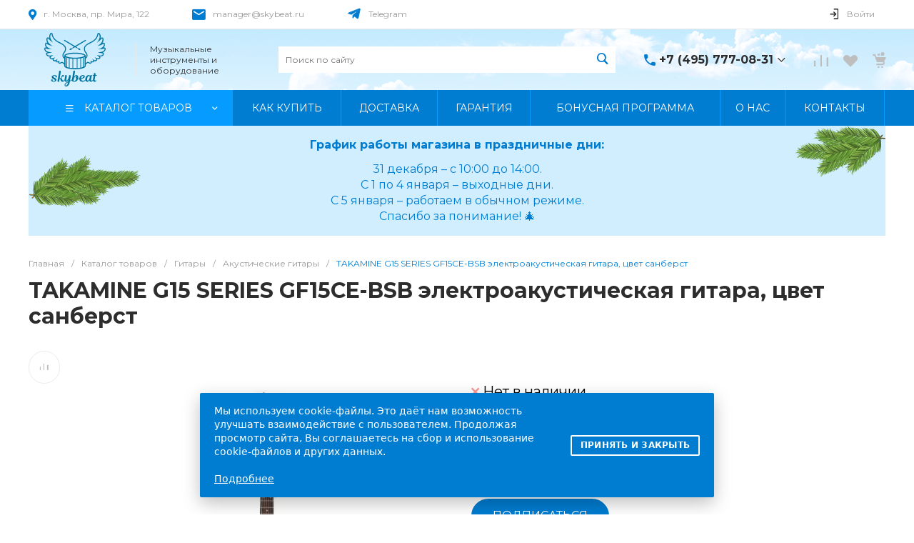

--- FILE ---
content_type: text/css
request_url: https://skybeat.ru/local/templates/.default/components/bitrix/catalog.element/catalog.default.2/style.css?175983264983631
body_size: 10474
content:
@keyframes c-catalog-element-catalog-default-2 {
	from {
		-webkit-transform: translate(-100%, -100%);
		-moz-transform: translate(-100%, -100%);
		-ms-transform: translate(-100%, -100%);
		-o-transform: translate(-100%, -100%);
		transform: translate(-100%, -100%);
	}
	to {
		-webkit-transform: translate(100%, 100%);
		-moz-transform: translate(100%, 100%);
		-ms-transform: translate(100%, 100%);
		-o-transform: translate(100%, 100%);
		transform: translate(100%, 100%);
	}
}
.ns-bitrix.c-catalog-element.c-catalog-element-catalog-default-2 {
	display: block;
}
.ns-bitrix.c-catalog-element.c-catalog-element-catalog-default-2 .catalog-element-timer {
	margin-bottom: 20px;
}
.ns-bitrix.c-catalog-element.c-catalog-element-catalog-default-2 .catalog-element-price-credit {
	margin-bottom: 16px;
}
.ns-bitrix.c-catalog-element.c-catalog-element-catalog-default-2 .catalog-element-loader {
	position: relative;
	background-color: #F2F2F2;
	overflow: hidden;
	z-index: 3;
}
.ns-bitrix.c-catalog-element.c-catalog-element-catalog-default-2 .catalog-element-loader::before {
	content: "";
	position: absolute;
	top: -50%;
	left: -50%;
	right: -50%;
	bottom: -50%;
	background: linear-gradient(135deg, rgba(0, 0, 0, 0) 35%, rgba(255, 255, 255, 0.85) 50%, rgba(0, 0, 0, 0) 65%);
	z-index: 1;
	animation-name: c-catalog-element-catalog-default-2;
	animation-duration: 1.5s;
	animation-iteration-count: infinite;
}
.ns-bitrix.c-catalog-element.c-catalog-element-catalog-default-2 .catalog-element-loader-reviews-button {
	width: 210px;
	height: 46px;
	-webkit-border-radius: 2px;
	-moz-border-radius: 2px;
	border-radius: 2px;
}
.ns-bitrix.c-catalog-element.c-catalog-element-catalog-default-2 .catalog-element-loader-reviews-items {
	height: 105px;
	margin-top: 24px;
	-webkit-border-radius: 2px;
	-moz-border-radius: 2px;
	border-radius: 2px;
}
.ns-bitrix.c-catalog-element.c-catalog-element-catalog-default-2 .catalog-element-gallery-canvas {
	width: 100%;
	height: 100%;
}
.ns-bitrix.c-catalog-element.c-catalog-element-catalog-default-2 .catalog-element-panel {
	display: none;
	position: fixed;
	top: 0;
	left: 0;
	right: 0;
	background-color: #fff;
	z-index: 110;
	-webkit-box-shadow: 0 9px 24px 0 rgba(103, 130, 165, 0.35);
	-moz-box-shadow: 0 9px 24px 0 rgba(103, 130, 165, 0.35);
	box-shadow: 0 9px 24px 0 rgba(103, 130, 165, 0.35);
}
.ns-bitrix.c-catalog-element.c-catalog-element-catalog-default-2 .catalog-element-panel-content {
	padding: 10px 0;
}
.ns-bitrix.c-catalog-element.c-catalog-element-catalog-default-2 .catalog-element-panel-picture-item {
	width: 80px;
	height: 80px;
}
.ns-bitrix.c-catalog-element.c-catalog-element-catalog-default-2 .catalog-element-panel-base {
	padding-left: 20px;
	max-width: 370px;
}
.ns-bitrix.c-catalog-element.c-catalog-element-catalog-default-2 .catalog-element-panel-name {
	font-size: 18px;
	line-height: 27px;
	overflow: hidden;
	white-space: nowrap;
	text-overflow: ellipsis;
}
.ns-bitrix.c-catalog-element.c-catalog-element-catalog-default-2 .catalog-element-panel-quantity {
	font-size: 12px;
	font-weight: 500;
	line-height: 12px;
}
.ns-bitrix.c-catalog-element.c-catalog-element-catalog-default-2 .catalog-element-panel-quantity-wrap {
	padding-top: 5px;
}
.ns-bitrix.c-catalog-element.c-catalog-element-catalog-default-2 .catalog-element-panel-quantity-icon {
	line-height: 0;
	padding-right: 8px;
}
.ns-bitrix.c-catalog-element.c-catalog-element-catalog-default-2 .catalog-element-panel-quantity-available {
	color: #14cc8d;
}
.ns-bitrix.c-catalog-element.c-catalog-element-catalog-default-2 .catalog-element-panel-quantity-unavailable {
	color: #fa9696;
}
.ns-bitrix.c-catalog-element.c-catalog-element-catalog-default-2 .catalog-element-panel-price-discount {
	font-size: 22px;
	line-height: 24px;
}
.ns-bitrix.c-catalog-element.c-catalog-element-catalog-default-2 .catalog-element-panel-price-percent {
	display: inline-block;
	vertical-align: middle;
	font-size: 12px;
	font-weight: bold;
	line-height: 12px;
	padding: 5px;
	margin-right: 20px;
	background-color: #fcd311;
	-webkit-border-radius: 3px;
	-moz-border-radius: 3px;
	border-radius: 3px;
}
.ns-bitrix.c-catalog-element.c-catalog-element-catalog-default-2 .catalog-element-panel-price-percent-wrap {
	font-size: 0;
	margin-top: 5px;
}
.ns-bitrix.c-catalog-element.c-catalog-element-catalog-default-2 .catalog-element-panel-price-base {
	display: inline-block;
	vertical-align: middle;
	font-size: 14px;
	line-height: 14px;
	color: #888888;
	text-decoration: line-through;
}
.ns-bitrix.c-catalog-element.c-catalog-element-catalog-default-2 .catalog-element-panel-price-difference {
	margin-top: 5px;
	font-size: 13px;
	line-height: 1.2;
	color: #b6b6b6;
}
.ns-bitrix.c-catalog-element.c-catalog-element-catalog-default-2 .catalog-element-panel-price-content[data-discount=false] .catalog-element-panel-price-percent-wrap {
	display: none;
}
.ns-bitrix.c-catalog-element.c-catalog-element-catalog-default-2 .catalog-element-panel-counter,
.ns-bitrix.c-catalog-element.c-catalog-element-catalog-default-2 .catalog-element-panel-purchase {
	padding-left: 30px;
}
.ns-bitrix.c-catalog-element.c-catalog-element-catalog-default-2 .catalog-element-panel-buttons {
	padding-left: 25px;
}
.ns-bitrix.c-catalog-element.c-catalog-element-catalog-default-2 .catalog-element-panel-button {
	line-height: 0;
	color: #bfc0c0;
	cursor: pointer;
	-webkit-transition-duration: 0.4s;
	-moz-transition-duration: 0.4s;
	-ms-transition-duration: 0.4s;
	-o-transition-duration: 0.4s;
	transition-duration: 0.4s;
	-webkit-transition-property: color;
	-moz-transition-property: color;
	-ms-transition-property: color;
	-o-transition-property: color;
	transition-property: color;
}
.ns-bitrix.c-catalog-element.c-catalog-element-catalog-default-2 .catalog-element-panel-button-delay {
	display: block;
}
.ns-bitrix.c-catalog-element.c-catalog-element-catalog-default-2 .catalog-element-panel-button-delay[data-basket-state=delayed] {
	display: none;
}
.ns-bitrix.c-catalog-element.c-catalog-element-catalog-default-2 .catalog-element-panel-button-delayed {
	display: none;
}
.ns-bitrix.c-catalog-element.c-catalog-element-catalog-default-2 .catalog-element-panel-button-delayed[data-basket-state=delayed] {
	display: block;
}
.ns-bitrix.c-catalog-element.c-catalog-element-catalog-default-2 .catalog-element-panel-button-compare {
	display: block;
}
.ns-bitrix.c-catalog-element.c-catalog-element-catalog-default-2 .catalog-element-panel-button-compare[data-compare-state=added] {
	display: none;
}
.ns-bitrix.c-catalog-element.c-catalog-element-catalog-default-2 .catalog-element-panel-button-compared {
	display: none;
}
.ns-bitrix.c-catalog-element.c-catalog-element-catalog-default-2 .catalog-element-panel-button-compared[data-compare-state=added] {
	display: block;
}
.ns-bitrix.c-catalog-element.c-catalog-element-catalog-default-2 .catalog-element-panel-mobile {
	position: fixed;
	background: #fff;
	bottom: 0;
	left: 0;
	z-index: 75;
	width: 100%;
	-webkit-box-shadow: 0 -8px 14px 0 rgba(0, 0, 0, 0.05);
	-moz-box-shadow: 0 -8px 14px 0 rgba(0, 0, 0, 0.05);
	box-shadow: 0 -8px 14px 0 rgba(0, 0, 0, 0.05);
	padding: 16px 0;
	display: none;
}
.ns-bitrix.c-catalog-element.c-catalog-element-catalog-default-2 .catalog-element-panel-mobile-name {
	font-style: normal;
	font-weight: 600;
	font-size: 14px;
	line-height: 17px;
	color: #000000;
	margin-right: 10px;
}
.ns-bitrix.c-catalog-element.c-catalog-element-catalog-default-2 .catalog-element-panel-mobile-price-discount {
	font-style: normal;
	font-weight: bold;
	font-size: 16px;
	line-height: 19px;
}
.ns-bitrix.c-catalog-element.c-catalog-element-catalog-default-2 .catalog-element-panel-mobile-price-percent-wrap {
	text-align: left;
}
.ns-bitrix.c-catalog-element.c-catalog-element-catalog-default-2 .catalog-element-panel-mobile-price-base {
	font-style: normal;
	font-weight: 500;
	font-size: 12px;
	line-height: 14px;
	text-decoration-line: line-through;
	color: #fff;
	opacity: 0.5;
}
.ns-bitrix.c-catalog-element.c-catalog-element-catalog-default-2 .catalog-element-panel-mobile .catalog-element-purchase-order-button .button-text {
	display: inline-block;
	vertical-align: middle;
}
.ns-bitrix.c-catalog-element.c-catalog-element-catalog-default-2 .catalog-element-panel-mobile .catalog-element-panel-mobile-name {
	font-style: normal;
	font-weight: 600;
	font-size: 14px;
	line-height: 17px;
	max-height: 34px;
	overflow: hidden;
}
.ns-bitrix.c-catalog-element.c-catalog-element-catalog-default-2 .catalog-element-panel-mobile .catalog-element-panel-mobile-price-content {
	display: inline-block;
	vertical-align: middle;
}
.ns-bitrix.c-catalog-element.c-catalog-element-catalog-default-2 .catalog-element-panel-mobile .catalog-element-purchase-order-button {
	padding: 8px 20px;
}
.ns-bitrix.c-catalog-element.c-catalog-element-catalog-default-2 .catalog-element-panel-mobile .catalog-element-purchase-order-button .button-icon {
	font-size: 18px;
	line-height: 1;
	vertical-align: middle;
	padding-right: 12px;
}
.ns-bitrix.c-catalog-element.c-catalog-element-catalog-default-2 .catalog-element-panel-mobile [data-discount=false] [data-role="price.base"] {
	display: none;
}
.ns-bitrix.c-catalog-element.c-catalog-element-catalog-default-2 .catalog-element-measures {
	position: relative;
	margin: 12px 0;
	z-index: 1;
}
.ns-bitrix.c-catalog-element.c-catalog-element-catalog-default-2 .catalog-element-measures-price {
	font-size: 16px;
	font-weight: 600;
	line-height: 1;
	color: #404040;
}
.ns-bitrix.c-catalog-element.c-catalog-element-catalog-default-2 .catalog-element-measures-select {
	position: relative;
}
.ns-bitrix.c-catalog-element.c-catalog-element-catalog-default-2 .catalog-element-measures-select[data-active=false] .catalog-element-measures-select-options {
	display: none;
	opacity: 0;
}
.ns-bitrix.c-catalog-element.c-catalog-element-catalog-default-2 .catalog-element-measures-select[data-active=true] .catalog-element-measures-select-content-decoration {
	-webkit-transform: rotate(180deg);
	-moz-transform: rotate(180deg);
	-ms-transform: rotate(180deg);
	-o-transform: rotate(180deg);
	transform: rotate(180deg);
}
.ns-bitrix.c-catalog-element.c-catalog-element-catalog-default-2 .catalog-element-measures-select[data-active=true] .catalog-element-measures-select-options {
	display: block;
	opacity: 1;
}
.ns-bitrix.c-catalog-element.c-catalog-element-catalog-default-2 .catalog-element-measures-select-content {
	font-size: 0;
	cursor: pointer;
	-webkit-user-select: none;
	-moz-user-select: none;
	-ms-user-select: none;
	user-select: none;
}
.ns-bitrix.c-catalog-element.c-catalog-element-catalog-default-2 .catalog-element-measures-select-content:hover .catalog-element-measures-select-content-title {
	background-color: #E7F1FF;
}
.ns-bitrix.c-catalog-element.c-catalog-element-catalog-default-2 .catalog-element-measures-select-content-title {
	font-size: 14px;
	font-weight: 500;
	line-height: 16px;
	color: #808080;
	padding: 2px 6px;
	-webkit-border-radius: 2px;
	-moz-border-radius: 2px;
	border-radius: 2px;
	-webkit-transition-duration: 0.4s;
	-moz-transition-duration: 0.4s;
	-ms-transition-duration: 0.4s;
	-o-transition-duration: 0.4s;
	transition-duration: 0.4s;
	-webkit-transition-property: background-color;
	-moz-transition-property: background-color;
	-ms-transition-property: background-color;
	-o-transition-property: background-color;
	transition-property: background-color;
}
.ns-bitrix.c-catalog-element.c-catalog-element-catalog-default-2 .catalog-element-measures-select-content-decoration {
	-webkit-transition-duration: 0.4s;
	-moz-transition-duration: 0.4s;
	-ms-transition-duration: 0.4s;
	-o-transition-duration: 0.4s;
	transition-duration: 0.4s;
	-webkit-transition-property: transform;
	-moz-transition-property: transform;
	-ms-transition-property: transform;
	-o-transition-property: transform;
	transition-property: transform;
}
.ns-bitrix.c-catalog-element.c-catalog-element-catalog-default-2 .catalog-element-measures-select-options {
	position: absolute;
	top: 100%;
	left: 0;
	padding-top: 4px;
	-webkit-transition-duration: 0.4s;
	-moz-transition-duration: 0.4s;
	-ms-transition-duration: 0.4s;
	-o-transition-duration: 0.4s;
	transition-duration: 0.4s;
	-webkit-transition-property: opacity;
	-moz-transition-property: opacity;
	-ms-transition-property: opacity;
	-o-transition-property: opacity;
	transition-property: opacity;
	-webkit-transition-delay: 0.1s;
	-moz-transition-delay: 0.1s;
	-ms-transition-delay: 0.1s;
	-o-transition-delay: 0.1s;
	transition-delay: 0.1s;
}
.ns-bitrix.c-catalog-element.c-catalog-element-catalog-default-2 .catalog-element-measures-select-options-list {
	min-width: 80px;
	background-color: #FFF;
	-webkit-box-shadow: 0 0 24px 0 rgba(27, 30, 37, 0.08);
	-moz-box-shadow: 0 0 24px 0 rgba(27, 30, 37, 0.08);
	box-shadow: 0 0 24px 0 rgba(27, 30, 37, 0.08);
	-webkit-border-radius: 2px;
	-moz-border-radius: 2px;
	border-radius: 2px;
}
.ns-bitrix.c-catalog-element.c-catalog-element-catalog-default-2 .catalog-element-measures-select-option {
	font-size: 12px;
	font-weight: 500;
	line-height: 1.33;
	color: #404040;
	padding: 4px 18px;
	cursor: pointer;
	-webkit-transition-duration: 0.4s;
	-moz-transition-duration: 0.4s;
	-ms-transition-duration: 0.4s;
	-o-transition-duration: 0.4s;
	transition-duration: 0.4s;
	-webkit-transition-property: color;
	-moz-transition-property: color;
	-ms-transition-property: color;
	-o-transition-property: color;
	transition-property: color;
	-webkit-user-select: none;
	-moz-user-select: none;
	-ms-user-select: none;
	user-select: none;
}
.ns-bitrix.c-catalog-element.c-catalog-element-catalog-default-2 .catalog-element-measures-select-option:first-child {
	padding-top: 16px;
}
.ns-bitrix.c-catalog-element.c-catalog-element-catalog-default-2 .catalog-element-measures-select-option:last-child {
	padding-bottom: 16px;
}
.ns-bitrix.c-catalog-element.c-catalog-element-catalog-default-2 .catalog-element-information-brand {
	margin-bottom: 20px;
}
.ns-bitrix.c-catalog-element.c-catalog-element-catalog-default-2 .catalog-element-brand {
	display: block;
}
.ns-bitrix.c-catalog-element.c-catalog-element-catalog-default-2 .catalog-element-brand img {
	max-width: 110px;
}
.ns-bitrix.c-catalog-element.c-catalog-element-catalog-default-2 .catalog-element-print {
	cursor: pointer;
	line-height: 0;
}
.ns-bitrix.c-catalog-element.c-catalog-element-catalog-default-2 .catalog-element-print svg {
	display: inline-block;
	width: auto;
	height: auto;
	max-width: 100%;
	max-height: 100%;
}
.ns-bitrix.c-catalog-element.c-catalog-element-catalog-default-2 .catalog-element-print path {
	fill: #a6b1b7;
	-webkit-transition-duration: 0.4s;
	-moz-transition-duration: 0.4s;
	-ms-transition-duration: 0.4s;
	-o-transition-duration: 0.4s;
	transition-duration: 0.4s;
	-webkit-transition-property: fill;
	-moz-transition-property: fill;
	-ms-transition-property: fill;
	-o-transition-property: fill;
	transition-property: fill;
}
.ns-bitrix.c-catalog-element.c-catalog-element-catalog-default-2 .catalog-element-print:hover path {
	fill: #333333;
}
.ns-bitrix.c-catalog-element.c-catalog-element-catalog-default-2 .catalog-element-purchase-buttons-wrapper {
	display: block;
	margin: -10px;
	min-width: 20px;
	min-height: 20px;
	white-space: nowrap;
}
.ns-bitrix.c-catalog-element.c-catalog-element-catalog-default-2 .catalog-element-information-part-wrapper {
	margin-bottom: 20px;
}
.ns-bitrix.c-catalog-element.c-catalog-element-catalog-default-2 .catalog-element-information-left {
	display: block;
	position: relative;
	max-width: 60%;
	z-index: 0;
}
.ns-bitrix.c-catalog-element.c-catalog-element-catalog-default-2 .catalog-element-other-information {
	margin-bottom: 35px;
}
.ns-bitrix.c-catalog-element.c-catalog-element-catalog-default-2 .catalog-element-other-information-item-button {
	display: inline-block;
	vertical-align: middle;
	color: #1d1d1d;
	font-size: 13px;
	line-height: 1;
	font-weight: bold;
	cursor: pointer;
	padding-bottom: 3px;
	border-bottom: 1px dashed #1d1d1d;
	-webkit-transition-duration: 350ms;
	-moz-transition-duration: 350ms;
	-ms-transition-duration: 350ms;
	-o-transition-duration: 350ms;
	transition-duration: 350ms;
	-webkit-transition-property: color, border-color;
	-moz-transition-property: color, border-color;
	-ms-transition-property: color, border-color;
	-o-transition-property: color, border-color;
	transition-property: color, border-color;
}
.ns-bitrix.c-catalog-element.c-catalog-element-catalog-default-2 .catalog-element-other-information-item-button:hover {
	color: #0065ff;
	border-color: #0065ff;
}
.ns-bitrix.c-catalog-element.c-catalog-element-catalog-default-2 .catalog-element-buttons {
	display: block;
	position: absolute;
	z-index: 1;
	margin: -10px 0;
	visibility: hidden;
}
.ns-bitrix.c-catalog-element.c-catalog-element-catalog-default-2 .catalog-element-button {
	display: block;
	margin: 10px 0;
	-webkit-transition-duration: 350ms;
	-moz-transition-duration: 350ms;
	-ms-transition-duration: 350ms;
	-o-transition-duration: 350ms;
	transition-duration: 350ms;
	-webkit-transition-property: color;
	-moz-transition-property: color;
	-ms-transition-property: color;
	-o-transition-property: color;
	transition-property: color;
	color: #bfc0c0;
}
.ns-bitrix.c-catalog-element.c-catalog-element-catalog-default-2 .catalog-element-button.catalog-element-button-delayed,
.ns-bitrix.c-catalog-element.c-catalog-element-catalog-default-2 .catalog-element-button.catalog-element-button-delay[data-basket-state=delayed],
.ns-bitrix.c-catalog-element.c-catalog-element-catalog-default-2 .catalog-element-button.catalog-element-button-compared,
.ns-bitrix.c-catalog-element.c-catalog-element-catalog-default-2 .catalog-element-button.catalog-element-button-compare[data-compare-state=added] {
	display: none;
}
.ns-bitrix.c-catalog-element.c-catalog-element-catalog-default-2 .catalog-element-button.catalog-element-button-delayed[data-basket-state=delayed],
.ns-bitrix.c-catalog-element.c-catalog-element-catalog-default-2 .catalog-element-button.catalog-element-button-compared[data-compare-state=added] {
	display: block;
}
.ns-bitrix.c-catalog-element.c-catalog-element-catalog-default-2 .catalog-element-button-wrapper {
	display: inline-block;
	vertical-align: middle;
	padding: 5px;
	border: 1px solid #ececec;
	line-height: 1;
	cursor: pointer;
	background: #fff;
	color: inherit;
	font-style: normal;
	font-weight: normal;
	font-size: 0;
	visibility: visible;
	-webkit-border-radius: 25px;
	-moz-border-radius: 25px;
	border-radius: 25px;
}
.ns-bitrix.c-catalog-element.c-catalog-element-catalog-default-2 .catalog-element-button-wrapper:hover .catalog-element-button-text {
	width: 95px;
}
.ns-bitrix.c-catalog-element.c-catalog-element-catalog-default-2 .catalog-element-button-icon {
	display: inline-block;
	vertical-align: middle;
	font-size: 12px;
	line-height: 1;
	margin: 10px;
}
.ns-bitrix.c-catalog-element.c-catalog-element-catalog-default-2 .catalog-element-button-text {
	display: inline-block;
	vertical-align: middle;
	font-size: 12px;
	line-height: 1.5;
	margin: 0;
	width: 0;
	overflow: hidden;
	white-space: nowrap;
	-webkit-transition-duration: 0.3s;
	-moz-transition-duration: 0.3s;
	-ms-transition-duration: 0.3s;
	-o-transition-duration: 0.3s;
	transition-duration: 0.3s;
	-webkit-transition-property: all;
	-moz-transition-property: all;
	-ms-transition-property: all;
	-o-transition-property: all;
	transition-property: all;
	-webkit-transition-timing-function: ease-in-out;
	-moz-transition-timing-function: ease-in-out;
	-ms-transition-timing-function: ease-in-out;
	-o-transition-timing-function: ease-in-out;
	transition-timing-function: ease-in-out;
}
.ns-bitrix.c-catalog-element.c-catalog-element-catalog-default-2 .widget.c-markers.c-markers-template-1 {
	margin-bottom: 25px;
}
.ns-bitrix.c-catalog-element.c-catalog-element-catalog-default-2 .catalog-element-gallery {
	display: block;
	position: relative;
	z-index: 0;
	margin-bottom: 35px;
}
.ns-bitrix.c-catalog-element.c-catalog-element-catalog-default-2 .catalog-element-gallery-video {
	position: relative;
	overflow: hidden;
	width: 100%;
	z-index: 0;
}
.ns-bitrix.c-catalog-element.c-catalog-element-catalog-default-2 .catalog-element-gallery-video:hover {
	cursor: pointer;
}
.ns-bitrix.c-catalog-element.c-catalog-element-catalog-default-2 .catalog-element-gallery-video video {
	position: absolute;
	top: 50%;
	-webkit-transform: translate(0, -50%);
	-moz-transform: translate(0, -50%);
	-ms-transform: translate(0, -50%);
	-o-transform: translate(0, -50%);
	transform: translate(0, -50%);
	width: 100%;
	max-height: 100%;
}
.ns-bitrix.c-catalog-element.c-catalog-element-catalog-default-2 .catalog-element-gallery-video svg {
	position: absolute;
	width: 50px;
	height: 50px;
	top: 50%;
	left: 50%;
	-webkit-transform: translate(-50%, -50%);
	-moz-transform: translate(-50%, -50%);
	-ms-transform: translate(-50%, -50%);
	-o-transform: translate(-50%, -50%);
	transform: translate(-50%, -50%);
}
.ns-bitrix.c-catalog-element.c-catalog-element-catalog-default-2 .catalog-element-gallery-video-wrapper {
	max-height: 100%;
}
.ns-bitrix.c-catalog-element.c-catalog-element-catalog-default-2 .catalog-element-gallery-video-stub {
	height: 100%;
	width: 100%;
	background-size: contain;
	background-position: center;
	background-repeat: no-repeat;
}
.ns-bitrix.c-catalog-element.c-catalog-element-catalog-default-2 .catalog-element-gallery-preview {
	width: 70px;
	margin-top: 40px;
}
.ns-bitrix.c-catalog-element.c-catalog-element-catalog-default-2 .catalog-element-gallery-preview-item {
	width: 40px;
	height: 40px;
	margin-bottom: 10px;
	border: 2px solid #FFF;
	overflow: hidden;
	cursor: pointer;
	-webkit-border-radius: 50%;
	-moz-border-radius: 50%;
	border-radius: 50%;
	-webkit-transition-duration: 0.4s;
	-moz-transition-duration: 0.4s;
	-ms-transition-duration: 0.4s;
	-o-transition-duration: 0.4s;
	transition-duration: 0.4s;
	-webkit-transition-property: box-shadow;
	-moz-transition-property: box-shadow;
	-ms-transition-property: box-shadow;
	-o-transition-property: box-shadow;
	transition-property: box-shadow;
}
.ns-bitrix.c-catalog-element.c-catalog-element-catalog-default-2 .catalog-element-gallery-preview-item[data-active=true] {
	-webkit-box-shadow: 0 3px 5px 0 rgba(126, 131, 140, 0.35);
	-moz-box-shadow: 0 3px 5px 0 rgba(126, 131, 140, 0.35);
	box-shadow: 0 3px 5px 0 rgba(126, 131, 140, 0.35);
}
.ns-bitrix.c-catalog-element.c-catalog-element-catalog-default-2 .catalog-element-gallery-preview-item svg {
	position: absolute;
	left: 50%;
	top: 50%;
	-webkit-transform: translate(-50%, -50%);
	-moz-transform: translate(-50%, -50%);
	-ms-transform: translate(-50%, -50%);
	-o-transform: translate(-50%, -50%);
	transform: translate(-50%, -50%);
	width: 24px;
	height: 24px;
}
.ns-bitrix.c-catalog-element.c-catalog-element-catalog-default-2 .catalog-element-gallery-preview-item-gif-label {
	position: absolute;
	top: 50%;
	left: 50%;
	-webkit-transform: translate(-50%, -50%);
	-moz-transform: translate(-50%, -50%);
	-ms-transform: translate(-50%, -50%);
	-o-transform: translate(-50%, -50%);
	transform: translate(-50%, -50%);
}
.ns-bitrix.c-catalog-element.c-catalog-element-catalog-default-2 .catalog-element-gallery-preview-item-stub {
	position: relative;
	height: 100%;
	width: 100%;
	max-width: 64px;
	-webkit-border-radius: 2px;
	-moz-border-radius: 2px;
	border-radius: 2px;
}
.ns-bitrix.c-catalog-element.c-catalog-element-catalog-default-2 .catalog-element-gallery-preview-item-stub svg {
	position: absolute;
	top: 50%;
	left: 50%;
	width: 24px;
	height: 24px;
	-webkit-transform: translate(-50%, -50%);
	-moz-transform: translate(-50%, -50%);
	-ms-transform: translate(-50%, -50%);
	-o-transform: translate(-50%, -50%);
	transform: translate(-50%, -50%);
}
.ns-bitrix.c-catalog-element.c-catalog-element-catalog-default-2 .catalog-element-gallery-preview-popup {
	margin-top: 20px;
	padding: 5px 0;
	font-size: 13px;
	line-height: 13px;
	cursor: pointer;
	-webkit-transition-duration: 0.4s;
	-moz-transition-duration: 0.4s;
	-ms-transition-duration: 0.4s;
	-o-transition-duration: 0.4s;
	transition-duration: 0.4s;
	-webkit-transition-property: color;
	-moz-transition-property: color;
	-ms-transition-property: color;
	-o-transition-property: color;
	transition-property: color;
}
.ns-bitrix.c-catalog-element.c-catalog-element-catalog-default-2 .catalog-element-gallery-pictures {
	display: block;
	position: relative;
	padding-top: 100%;
	overflow: hidden;
}
.ns-bitrix.c-catalog-element.c-catalog-element-catalog-default-2 .catalog-element-gallery-pictures-wrapper {
	display: block;
	position: absolute;
	top: 0;
	right: 0;
	bottom: 0;
	left: 0;
	width: 100%;
	height: 100%;
}
.ns-bitrix.c-catalog-element.c-catalog-element-catalog-default-2 .catalog-element-gallery-pictures-wrapper .owl-stage-outer {
	height: 100%;
}
.ns-bitrix.c-catalog-element.c-catalog-element-catalog-default-2 .catalog-element-gallery-pictures-wrapper .owl-stage {
	height: 100%;
}
.ns-bitrix.c-catalog-element.c-catalog-element-catalog-default-2 .catalog-element-gallery-pictures-wrapper .owl-item {
	height: 100%;
}
.ns-bitrix.c-catalog-element.c-catalog-element-catalog-default-2 .catalog-element-gallery-pictures-wrapper.owl-grab .zoomImg {
	display: none !important;
}
.ns-bitrix.c-catalog-element.c-catalog-element-catalog-default-2 .catalog-element-gallery-picture {
	position: relative;
	display: block;
	height: 100%;
}
.ns-bitrix.c-catalog-element.c-catalog-element-catalog-default-2 .catalog-element-gallery-picture img {
	display: inline-block;
	width: auto;
}
.ns-bitrix.c-catalog-element.c-catalog-element-catalog-default-2 .catalog-element-gallery-picture img.zoomImg {
	background-color: #fff;
}
.ns-bitrix.c-catalog-element.c-catalog-element-catalog-default-2 .catalog-element-gallery-panel {
	display: block;
	min-width: 20px;
	min-height: 20px;
	margin: 20px -10px -10px -10px;
	font-size: 0;
	text-align: center;
}
.ns-bitrix.c-catalog-element.c-catalog-element-catalog-default-2 .catalog-element-gallery-panel-item {
	display: inline-block;
	margin: 10px;
	vertical-align: middle;
	font-size: 14px;
	line-height: 1;
	font-style: normal;
	font-weight: normal;
	cursor: pointer;
	text-align: center;
	-webkit-box-sizing: content-box;
	-moz-box-sizing: content-box;
	box-sizing: content-box;
	-webkit-user-select: none;
	-moz-user-select: none;
	-ms-user-select: none;
	user-select: none;
}
.ns-bitrix.c-catalog-element.c-catalog-element-catalog-default-2 .catalog-element-gallery-panel-item[data-role="gallery.previous"],
.ns-bitrix.c-catalog-element.c-catalog-element-catalog-default-2 .catalog-element-gallery-panel-item[data-role="gallery.current"],
.ns-bitrix.c-catalog-element.c-catalog-element-catalog-default-2 .catalog-element-gallery-panel-item[data-role="gallery.next"] {
	color: #888888;
}
.ns-bitrix.c-catalog-element.c-catalog-element-catalog-default-2 .catalog-element-gallery-panel-item[data-role="gallery.previous"],
.ns-bitrix.c-catalog-element.c-catalog-element-catalog-default-2 .catalog-element-gallery-panel-item[data-role="gallery.next"] {
	width: 14px;
	padding: 5px;
	-webkit-border-radius: 50%;
	-moz-border-radius: 50%;
	border-radius: 50%;
	-webkit-transition-duration: 350ms;
	-moz-transition-duration: 350ms;
	-ms-transition-duration: 350ms;
	-o-transition-duration: 350ms;
	transition-duration: 350ms;
	-webkit-transition-property: color, background-color;
	-moz-transition-property: color, background-color;
	-ms-transition-property: color, background-color;
	-o-transition-property: color, background-color;
	transition-property: color, background-color;
}
.ns-bitrix.c-catalog-element.c-catalog-element-catalog-default-2 .catalog-element-gallery-panel-item[data-role="gallery.previous"]:hover,
.ns-bitrix.c-catalog-element.c-catalog-element-catalog-default-2 .catalog-element-gallery-panel-item[data-role="gallery.next"]:hover {
	color: #1d1d1d;
	background: #f5f5f5;
}
.ns-bitrix.c-catalog-element.c-catalog-element-catalog-default-2 .catalog-element-gallery-panel-item[data-role="gallery.current"] {
	width: auto;
	cursor: default;
}
.ns-bitrix.c-catalog-element.c-catalog-element-catalog-default-2 .catalog-element-gallery-panel-item[data-role="gallery.current"] span {
	display: inline-block;
	text-align: center;
	min-width: 15px;
}
.ns-bitrix.c-catalog-element.c-catalog-element-catalog-default-2 .catalog-element-gallery-panel-item[data-role="gallery.popup"],
.ns-bitrix.c-catalog-element.c-catalog-element-catalog-default-2 .catalog-element-gallery-panel-item[data-role="gallery.play"] {
	width: 20px;
	padding: 18px;
	font-size: 18px;
	color: #1d1d1d;
	-webkit-border-radius: 50%;
	-moz-border-radius: 50%;
	border-radius: 50%;
	-webkit-transition-duration: 350ms;
	-moz-transition-duration: 350ms;
	-ms-transition-duration: 350ms;
	-o-transition-duration: 350ms;
	transition-duration: 350ms;
	-webkit-transition-property: background-color;
	-moz-transition-property: background-color;
	-ms-transition-property: background-color;
	-o-transition-property: background-color;
	transition-property: background-color;
}
.ns-bitrix.c-catalog-element.c-catalog-element-catalog-default-2 .catalog-element-gallery-panel-item[data-role="gallery.popup"]:hover,
.ns-bitrix.c-catalog-element.c-catalog-element-catalog-default-2 .catalog-element-gallery-panel-item[data-role="gallery.play"]:hover {
	background: #f5f5f5;
}
.ns-bitrix.c-catalog-element.c-catalog-element-catalog-default-2 .catalog-element-vote .ns-bitrix.c-iblock-vote.c-iblock-vote-template-1 .iblock-vote-rating-item {
	font-size: 13px;
	padding: 0 3px;
}
.ns-bitrix.c-catalog-element.c-catalog-element-catalog-default-2 .catalog-element-price {
	display: block;
	font-style: normal;
	font-weight: normal;
	line-height: 1.5;
	margin-bottom: 15px;
}
.ns-bitrix.c-catalog-element.c-catalog-element-catalog-default-2 .catalog-element-price[data-show=false] {
	display: none;
}
.ns-bitrix.c-catalog-element.c-catalog-element-catalog-default-2 .catalog-element-price[data-discount=false] .catalog-element-price-base {
	display: none;
}
.ns-bitrix.c-catalog-element.c-catalog-element-catalog-default-2 .catalog-element-price[data-discount=false] .catalog-element-price-difference {
	display: none;
}
.ns-bitrix.c-catalog-element.c-catalog-element-catalog-default-2 .catalog-element-price[data-extended=false] .catalog-element-price-title {
	display: none;
}
.ns-bitrix.c-catalog-element.c-catalog-element-catalog-default-2 .catalog-element-price-title {
	font-size: 13px;
	line-height: 1.2;
	color: #b6b6b6;
	margin-bottom: 6px;
}
.ns-bitrix.c-catalog-element.c-catalog-element-catalog-default-2 .catalog-element-price-difference {
	font-size: 13px;
	line-height: 1.2;
	color: #b6b6b6;
}
.ns-bitrix.c-catalog-element.c-catalog-element-catalog-default-2 .catalog-element-price-base {
	margin-bottom: 7px;
}
.ns-bitrix.c-catalog-element.c-catalog-element-catalog-default-2 .catalog-element-price-percent {
	display: block;
}
.ns-bitrix.c-catalog-element.c-catalog-element-catalog-default-2 .catalog-element-price-percent-wrapper {
	display: block;
	padding: 4px 8px;
	font-size: 12px;
	font-weight: bold;
	background: #fcd311;
	color: #505050;
	-webkit-border-radius: 3px;
	-moz-border-radius: 3px;
	border-radius: 3px;
}
.ns-bitrix.c-catalog-element.c-catalog-element-catalog-default-2 .catalog-element-price-value {
	display: block;
	font-size: 14px;
	color: #888888;
	text-decoration: line-through;
}
.ns-bitrix.c-catalog-element.c-catalog-element-catalog-default-2 .catalog-element-price-discount {
	display: block;
	margin-bottom: 12px;
	font-size: 30px;
	font-weight: bold;
	color: #1d1d1d;
	line-height: 1.2;
}
.ns-bitrix.c-catalog-element.c-catalog-element-catalog-default-2 .catalog-element-price-range {
	display: block;
	margin-bottom: 16px;
	overflow-y: visible;
	overflow-x: auto;
}
.ns-bitrix.c-catalog-element.c-catalog-element-catalog-default-2 .catalog-element-price-range-items {
	display: table;
}
.ns-bitrix.c-catalog-element.c-catalog-element-catalog-default-2 .catalog-element-price-range-item {
	display: table-row;
	font-size: 14px;
	font-weight: normal;
	font-style: normal;
	line-height: 1.5;
}
.ns-bitrix.c-catalog-element.c-catalog-element-catalog-default-2 .catalog-element-price-range-item-text,
.ns-bitrix.c-catalog-element.c-catalog-element-catalog-default-2 .catalog-element-price-range-item-value {
	display: table-cell;
	padding: 6px 0;
	border-bottom: 1px solid #d4d4d4;
}
.ns-bitrix.c-catalog-element.c-catalog-element-catalog-default-2 .catalog-element-price-range-item-text {
	padding-right: 25px;
	font-size: 13px;
	color: #b7b7b7;
}
.ns-bitrix.c-catalog-element.c-catalog-element-catalog-default-2 .catalog-element-price-range-item-value {
	padding-left: 25px;
}
.ns-bitrix.c-catalog-element.c-catalog-element-catalog-default-2 .catalog-element-article {
	display: block;
	font-size: 12px;
	font-style: normal;
	font-weight: normal;
	line-height: 1.5;
	color: #777;
	text-align: left;
}
.ns-bitrix.c-catalog-element.c-catalog-element-catalog-default-2 .catalog-element-article[data-show=false] {
	display: none;
}
.ns-bitrix.c-catalog-element.c-catalog-element-catalog-default-2 .catalog-element-sizes {
	display: block;
	margin-bottom: 30px;
}
.ns-bitrix.c-catalog-element.c-catalog-element-catalog-default-2 .catalog-element-sizes-button {
	display: inline-block;
	vertical-align: top;
	color: #0065ff;
	cursor: pointer;
	-webkit-transition-duration: 350ms;
	-moz-transition-duration: 350ms;
	-ms-transition-duration: 350ms;
	-o-transition-duration: 350ms;
	transition-duration: 350ms;
	-webkit-transition-property: color;
	-moz-transition-property: color;
	-ms-transition-property: color;
	-o-transition-property: color;
	transition-property: color;
}
.ns-bitrix.c-catalog-element.c-catalog-element-catalog-default-2 .catalog-element-sizes-button:hover {
	color: #3384ff;
}
.ns-bitrix.c-catalog-element.c-catalog-element-catalog-default-2 .catalog-element-sizes-button-text,
.ns-bitrix.c-catalog-element.c-catalog-element-catalog-default-2 .catalog-element-sizes-button-icon {
	display: inline-block;
	vertical-align: middle;
	font-size: 14px;
	line-height: 1.5;
	color: inherit;
}
.ns-bitrix.c-catalog-element.c-catalog-element-catalog-default-2 .catalog-element-sizes-button-icon {
	margin-left: 10px;
	line-height: 1;
}
.ns-bitrix.c-catalog-element.c-catalog-element-catalog-default-2 .catalog-element-quantity {
	display: block;
	font-size: 13px;
	font-style: normal;
	font-weight: normal;
	line-height: 1.5;
	color: #777;
	text-align: left;
	white-space: nowrap;
}
.ns-bitrix.c-catalog-element.c-catalog-element-catalog-default-2 .catalog-element-quantity-icon {
	margin-right: 5px;
	font-size: 10px;
}
.ns-bitrix.c-catalog-element.c-catalog-element-catalog-default-2 .catalog-element-quantity-check {
	color: #14cc8d;
}
.ns-bitrix.c-catalog-element.c-catalog-element-catalog-default-2 .catalog-element-quantity-times {
	color: #fa9696;
}
.ns-bitrix.c-catalog-element.c-catalog-element-catalog-default-2 .catalog-element-offers-properties {
	margin-bottom: 16px;
}
.ns-bitrix.c-catalog-element.c-catalog-element-catalog-default-2 .catalog-element-offers-property {
	display: block;
	margin-top: 15px;
}
.ns-bitrix.c-catalog-element.c-catalog-element-catalog-default-2 .catalog-element-offers-property-title {
	display: block;
	font-size: 12px;
	font-style: normal;
	font-weight: normal;
	line-height: 1.5;
}
.ns-bitrix.c-catalog-element.c-catalog-element-catalog-default-2 .catalog-element-offers-property-values {
	display: block;
	margin-top: 5px;
	margin-bottom: -5px;
	font-size: 0;
}
.ns-bitrix.c-catalog-element.c-catalog-element-catalog-default-2 .catalog-element-offers-property-value {
	display: inline-block;
	vertical-align: top;
	margin-right: 4px;
	margin-bottom: 5px;
	border: 1px solid #e8e8e8;
	cursor: pointer;
	-webkit-user-select: none;
	-moz-user-select: none;
	-ms-user-select: none;
	user-select: none;
	-webkit-transition-duration: 0.4s;
	-moz-transition-duration: 0.4s;
	-ms-transition-duration: 0.4s;
	-o-transition-duration: 0.4s;
	transition-duration: 0.4s;
	-webkit-transition-property: border-color, background-color, opacity, transform;
	-moz-transition-property: border-color, background-color, opacity, transform;
	-ms-transition-property: border-color, background-color, opacity, transform;
	-o-transition-property: border-color, background-color, opacity, transform;
	transition-property: border-color, background-color, opacity, transform;
}
.ns-bitrix.c-catalog-element.c-catalog-element-catalog-default-2 .catalog-element-offers-property-value:active {
	-webkit-transform: translateY(3px);
	-moz-transform: translateY(3px);
	-ms-transform: translateY(3px);
	-o-transform: translateY(3px);
	transform: translateY(3px);
}
.ns-bitrix.c-catalog-element.c-catalog-element-catalog-default-2 .catalog-element-offers-property-value[data-state=selected] {
	background-color: #e8e8e8;
}
.ns-bitrix.c-catalog-element.c-catalog-element-catalog-default-2 .catalog-element-offers-property-value[data-state=disabled] {
	opacity: 0.5;
	border-color: #e8e8e8 !important;
}
.ns-bitrix.c-catalog-element.c-catalog-element-catalog-default-2 .catalog-element-offers-property-value[data-state=disabled]:active {
	-webkit-transform: translateY(0);
	-moz-transform: translateY(0);
	-ms-transform: translateY(0);
	-o-transform: translateY(0);
	transform: translateY(0);
}
.ns-bitrix.c-catalog-element.c-catalog-element-catalog-default-2 .catalog-element-offers-property-value[data-state=hidden] {
	display: none;
}
.ns-bitrix.c-catalog-element.c-catalog-element-catalog-default-2 .catalog-element-offers-property[data-type=text] .catalog-element-offers-property-value {
	padding: 6px 15px;
	-webkit-border-radius: 14px;
	-moz-border-radius: 14px;
	border-radius: 14px;
}
.ns-bitrix.c-catalog-element.c-catalog-element-catalog-default-2 .catalog-element-offers-property[data-type=text] .catalog-element-offers-property-value-content {
	font-size: 12px;
	line-height: 14px;
}
.ns-bitrix.c-catalog-element.c-catalog-element-catalog-default-2 .catalog-element-offers-property[data-type=picture] .catalog-element-offers-property-value {
	overflow: hidden;
	-webkit-border-radius: 50%;
	-moz-border-radius: 50%;
	border-radius: 50%;
}
.ns-bitrix.c-catalog-element.c-catalog-element-catalog-default-2 .catalog-element-offers-property[data-type=picture] .catalog-element-offers-property-value-content {
	width: 26px;
	height: 26px;
	text-align: center;
	background-size: cover;
	background-repeat: no-repeat;
	background-position: center;
}
.ns-bitrix.c-catalog-element.c-catalog-element-catalog-default-2 .catalog-element-offers-property[data-type=picture] .catalog-element-offers-property-value-content::after {
	content: "";
	display: inline-block;
	vertical-align: middle;
	width: 0;
	height: 100%;
	overflow: hidden;
}
.ns-bitrix.c-catalog-element.c-catalog-element-catalog-default-2 .catalog-element-offers-property[data-type=picture] .catalog-element-offers-property-value-content i {
	display: inline-block;
	vertical-align: middle;
	font-size: 10px;
	color: #FFF;
	text-shadow: 0 0 2px rgba(0, 0, 0, 0.3);
	opacity: 0;
	-webkit-transition-duration: 0.4s;
	-moz-transition-duration: 0.4s;
	-ms-transition-duration: 0.4s;
	-o-transition-duration: 0.4s;
	transition-duration: 0.4s;
	-webkit-transition-property: opacity;
	-moz-transition-property: opacity;
	-ms-transition-property: opacity;
	-o-transition-property: opacity;
	transition-property: opacity;
}
.ns-bitrix.c-catalog-element.c-catalog-element-catalog-default-2 .catalog-element-offers-property[data-type=picture] .catalog-element-offers-property-value[data-state=selected] .catalog-element-offers-property-value-content i {
	opacity: 1;
}
.ns-bitrix.c-catalog-element.c-catalog-element-catalog-default-2 .ns-bitrix.c-catalog-section.c-catalog-section-products-additional-1 {
	margin-bottom: 35px;
}
.ns-bitrix.c-catalog-element.c-catalog-element-catalog-default-2 .catalog-element-purchase {
	font-size: 0;
	margin: -10px -10px 25px -10px;
	min-width: 20px;
	min-height: 20px;
	text-align: left;
	white-space: normal;
}
.ns-bitrix.c-catalog-element.c-catalog-element-catalog-default-2 .catalog-element-purchase-fast,
.ns-bitrix.c-catalog-element.c-catalog-element-catalog-default-2 .catalog-element-purchase-order,
.ns-bitrix.c-catalog-element.c-catalog-element-catalog-default-2 .catalog-element-purchase-counter {
	display: inline-block;
	vertical-align: middle;
	margin: 10px;
}
.ns-bitrix.c-catalog-element.c-catalog-element-catalog-default-2 .catalog-element-purchase-counter {
	white-space: nowrap;
}
.ns-bitrix.c-catalog-element.c-catalog-element-catalog-default-2 .intec-ui-part-increment-wrapper {
	position: relative;
}
.ns-bitrix.c-catalog-element.c-catalog-element-catalog-default-2 .catalog-element-purchase-counter-control {
	vertical-align: middle;
	position: relative;
}
.ns-bitrix.c-catalog-element.c-catalog-element-catalog-default-2 .catalog-element-purchase-counter-control-max-message {
	display: none;
	background-color: #FFFFFF;
	position: absolute;
	padding: 18px 22px;
	width: 272px;
	font-weight: normal;
	font-size: 13px;
	line-height: 16px;
	color: #404040;
	top: -89px;
	left: -35px;
	z-index: 1;
	-webkit-box-shadow: 0 0 24px 0 rgba(27, 30, 37, 0.08);
	-moz-box-shadow: 0 0 24px 0 rgba(27, 30, 37, 0.08);
	box-shadow: 0 0 24px 0 rgba(27, 30, 37, 0.08);
}
.ns-bitrix.c-catalog-element.c-catalog-element-catalog-default-2 .catalog-element-purchase-counter-control-max-message:before {
	content: "";
	position: absolute;
	bottom: -26px;
	left: 51px;
	border: 13px solid transparent;
	border-top: 13px solid #FFFFFF;
}
.ns-bitrix.c-catalog-element.c-catalog-element-catalog-default-2 .catalog-element-purchase-counter-control-max-message-close {
	position: absolute;
	width: 10px;
	height: 10px;
	font-size: 20px;
	top: 5px;
	right: 10px;
	color: #000000;
	cursor: pointer;
}
.ns-bitrix.c-catalog-element.c-catalog-element-catalog-default-2 .catalog-element-purchase-counter-quantity {
	display: inline-block;
	vertical-align: middle;
}
.ns-bitrix.c-catalog-element.c-catalog-element-catalog-default-2 .catalog-element-purchase-counter-quantity-wrapper {
	display: block;
	font-size: 14px;
	font-style: normal;
	font-weight: normal;
	line-height: 1.5;
	color: #848484;
	margin-left: 10px;
}
.ns-bitrix.c-catalog-element.c-catalog-element-catalog-default-2 .catalog-element-purchase-order {
	text-align: center;
}
.ns-bitrix.c-catalog-element.c-catalog-element-catalog-default-2 .catalog-element-purchase-order-button {
	-webkit-border-radius: 25px;
	-moz-border-radius: 25px;
	border-radius: 25px;
}
.ns-bitrix.c-catalog-element.c-catalog-element-catalog-default-2 .catalog-element-purchase-order-button.catalog-element-purchase-order-button-add[data-basket-state=added],
.ns-bitrix.c-catalog-element.c-catalog-element-catalog-default-2 .catalog-element-purchase-order-button.catalog-element-purchase-order-button-added[data-basket-state=none],
.ns-bitrix.c-catalog-element.c-catalog-element-catalog-default-2 .catalog-element-purchase-order-button.catalog-element-purchase-order-button-added[data-basket-state=processing],
.ns-bitrix.c-catalog-element.c-catalog-element-catalog-default-2 .catalog-element-purchase-order-button.catalog-element-purchase-order-button-added[data-basket-state=delayed] {
	display: none;
}
.ns-bitrix.c-catalog-element.c-catalog-element-catalog-default-2 .catalog-element-purchase-order-button .intec-ui-part-icon {
	line-height: 0;
}
.ns-bitrix.c-catalog-element.c-catalog-element-catalog-default-2 .catalog-element-purchase-order-button .intec-ui-part-content {
	padding-top: 2px;
}
.ns-bitrix.c-catalog-element.c-catalog-element-catalog-default-2 .catalog-element-purchase-fast {
	padding: 0;
	border: none;
	min-height: 22px;
}
.ns-bitrix.c-catalog-element.c-catalog-element-catalog-default-2 .catalog-element-purchase-fast .button-icon {
	font-size: 19px;
	line-height: 1;
}
.ns-bitrix.c-catalog-element.c-catalog-element-catalog-default-2 .catalog-element-purchase-fast .button-text {
	font-size: 14px;
	line-height: 1.5;
}
.ns-bitrix.c-catalog-element.c-catalog-element-catalog-default-2 .catalog-element-advantages[data-tabs=true] {
	margin-bottom: 50px;
}
.ns-bitrix.c-catalog-element.c-catalog-element-catalog-default-2 .catalog-element-information-part .catalog-element-advantages {
	margin-top: 50px;
	margin-bottom: 50px;
}
.ns-bitrix.c-catalog-element.c-catalog-element-catalog-default-2 .catalog-element-information-part .catalog-element-advantages .widget.c-advantages.c-advantages-catalog-template-1 {
	padding: 0;
	margin: 0;
}
.ns-bitrix.c-catalog-element.c-catalog-element-catalog-default-2 .catalog-element-information-part .catalog-element-advantages .widget.c-advantages.c-advantages-catalog-template-1 .widget-item-image img {
	max-width: 30px;
}
.ns-bitrix.c-catalog-element.c-catalog-element-catalog-default-2 .catalog-element-information-part .catalog-element-advantages .widget.c-advantages.c-advantages-catalog-template-1 .widget-item-name {
	font-size: 13px;
	line-height: 15px;
	font-weight: normal;
}
.ns-bitrix.c-catalog-element.c-catalog-element-catalog-default-2 .catalog-element-information-part .catalog-element-buttons {
	position: static;
	margin: 0;
}
.ns-bitrix.c-catalog-element.c-catalog-element-catalog-default-2 .catalog-element-information-part .catalog-element-button {
	float: left;
	margin-right: 10px;
}
.ns-bitrix.c-catalog-element.c-catalog-element-catalog-default-2 .catalog-element-information-part .c-markers[data-orientation=horizontal] {
	margin-bottom: 0;
}
.ns-bitrix.c-catalog-element.c-catalog-element-catalog-default-2 .catalog-element-information-part .widget-markers-wrap {
	margin-bottom: 0;
}
.ns-bitrix.c-catalog-element.c-catalog-element-catalog-default-2 .catalog-element-cheaper-button {
	display: inline-block;
	cursor: pointer;
	border-bottom: 1px dashed;
	font-size: 12px;
	color: #404040;
}
.ns-bitrix.c-catalog-element.c-catalog-element-catalog-default-2 .catalog-element-markdown-button-wrap {
	margin-bottom: 15px;
}
.ns-bitrix.c-catalog-element.c-catalog-element-catalog-default-2 .catalog-element-markdown-button {
	display: inline-block;
	cursor: pointer;
	border-bottom: 1px dashed;
	font-size: 12px;
	color: #404040;
}
.ns-bitrix.c-catalog-element.c-catalog-element-catalog-default-2 .catalog-element-delivery-calculation-button-wrap {
	position: relative;
}
.ns-bitrix.c-catalog-element.c-catalog-element-catalog-default-2 .catalog-element-delivery-calculation-button-wrap .intec-ui-part-icon {
	position: absolute;
	left: 0;
	display: block;
	line-height: 0;
}
.ns-bitrix.c-catalog-element.c-catalog-element-catalog-default-2 .catalog-element-delivery-calculation-button {
	padding: 0;
	border: none;
}
.ns-bitrix.c-catalog-element.c-catalog-element-catalog-default-2 .catalog-element-delivery-calculation-text {
	display: inline-block;
	padding-left: 0;
	margin-left: 26px;
	cursor: pointer;
	border-bottom: 1px dashed;
	font-size: 12px;
	line-height: 16px;
	color: #404040;
}
.ns-bitrix.c-catalog-element.c-catalog-element-catalog-default-2 .catalog-element-offer-content .catalog-element-delivery-calculation-button-wrap {
	margin-top: 20px;
	margin-bottom: 0;
}
.ns-bitrix.c-catalog-element.c-catalog-element-catalog-default-2 .catalog-element-description {
	display: block;
	color: #444;
	text-align: left;
}
.ns-bitrix.c-catalog-element.c-catalog-element-catalog-default-2 .catalog-element-description.catalog-element-description-preview {
	font-style: normal;
	font-weight: normal;
	margin-bottom: 35px;
}
.ns-bitrix.c-catalog-element.c-catalog-element-catalog-default-2 .catalog-element-properties {
	display: block;
	margin-top: -5px;
	margin-bottom: 30px;
}
.ns-bitrix.c-catalog-element.c-catalog-element-catalog-default-2 .catalog-element-property {
	display: block;
	padding: 5px 0;
	font-size: 14px;
	font-weight: normal;
	font-style: normal;
}
.ns-bitrix.c-catalog-element.c-catalog-element-catalog-default-2 .catalog-element-property-name {
	color: #888888;
}
.ns-bitrix.c-catalog-element.c-catalog-element-catalog-default-2 .catalog-element-property-value {
	color: #000022;
}
.ns-bitrix.c-catalog-element.c-catalog-element-catalog-default-2 .catalog-element-properties-all {
	display: inline-block;
	text-decoration: none;
	margin-top: 15px;
	cursor: pointer;
	-webkit-transition-duration: 350ms;
	-moz-transition-duration: 350ms;
	-ms-transition-duration: 350ms;
	-o-transition-duration: 350ms;
	transition-duration: 350ms;
	-webkit-transition-property: color;
	-moz-transition-property: color;
	-ms-transition-property: color;
	-o-transition-property: color;
	transition-property: color;
}
.ns-bitrix.c-catalog-element.c-catalog-element-catalog-default-2 .catalog-element-properties-all[data-status=offers] {
	display: none;
}
.ns-bitrix.c-catalog-element.c-catalog-element-catalog-default-2 .catalog-element-properties-all-text,
.ns-bitrix.c-catalog-element.c-catalog-element-catalog-default-2 .catalog-element-properties-all-icon {
	display: inline-block;
	vertical-align: middle;
	font-size: 14px;
	font-style: normal;
	font-weight: normal;
	line-height: 1.5;
}
.ns-bitrix.c-catalog-element.c-catalog-element-catalog-default-2 .catalog-element-properties-all-icon {
	margin-left: 10px;
	line-height: 1;
}
.ns-bitrix.c-catalog-element.c-catalog-element-catalog-default-2 .catalog-element-tabs {
	display: block;
	padding-bottom: 10px;
	width: 100%;
	height: 100%;
}
.ns-bitrix.c-catalog-element.c-catalog-element-catalog-default-2 .catalog-element-tabs .owl-nav {
	position: absolute;
	top: 27px;
	left: 0;
	right: 0;
	font-size: 0;
	z-index: 2;
	margin: 0 -15px;
}
.ns-bitrix.c-catalog-element.c-catalog-element-catalog-default-2 .catalog-element-tabs .owl-nav button {
	position: absolute;
	top: 50%;
	display: block;
	padding: 2px;
	border: none;
	background-color: transparent;
	outline: none;
	cursor: pointer;
	-webkit-transition-duration: 350ms;
	-moz-transition-duration: 350ms;
	-ms-transition-duration: 350ms;
	-o-transition-duration: 350ms;
	transition-duration: 350ms;
	-webkit-transition-property: opacity;
	-moz-transition-property: opacity;
	-ms-transition-property: opacity;
	-o-transition-property: opacity;
	transition-property: opacity;
	-webkit-transform: translateY(-50%);
	-moz-transform: translateY(-50%);
	-ms-transform: translateY(-50%);
	-o-transform: translateY(-50%);
	transform: translateY(-50%);
}
.ns-bitrix.c-catalog-element.c-catalog-element-catalog-default-2 .catalog-element-tabs .owl-nav button.sections-tabs-navigation-left {
	left: 0;
}
.ns-bitrix.c-catalog-element.c-catalog-element-catalog-default-2 .catalog-element-tabs .owl-nav button.sections-tabs-navigation-right {
	right: 0;
}
.ns-bitrix.c-catalog-element.c-catalog-element-catalog-default-2 .catalog-element-tabs .owl-nav button.disabled {
	opacity: 0;
	pointer-events: none;
}
.ns-bitrix.c-catalog-element.c-catalog-element-catalog-default-2 .catalog-element-tab {
	display: inline-block;
	padding-left: 0 !important;
}
.ns-bitrix.c-catalog-element.c-catalog-element-catalog-default-2 .catalog-element-tab a {
	margin-right: 0;
	padding: 10px 15px;
	color: #888888;
	font-size: 16px;
	font-style: normal;
	font-weight: normal;
	line-height: 25px;
	background: transparent;
	-webkit-transition-duration: 350ms;
	-moz-transition-duration: 350ms;
	-ms-transition-duration: 350ms;
	-o-transition-duration: 350ms;
	transition-duration: 350ms;
	-webkit-transition-property: border, color, font-size;
	-moz-transition-property: border, color, font-size;
	-ms-transition-property: border, color, font-size;
	-o-transition-property: border, color, font-size;
	transition-property: border, color, font-size;
}
.ns-bitrix.c-catalog-element.c-catalog-element-catalog-default-2 .catalog-element-sections.catalog-element-sections-tabs .catalog-element-section {
	margin-top: 40px;
}
.ns-bitrix.c-catalog-element.c-catalog-element-catalog-default-2 .catalog-element-sections.catalog-element-sections-tabs .catalog-element-section-content {
	display: block;
}
.ns-bitrix.c-catalog-element.c-catalog-element-catalog-default-2 .catalog-element-sections.catalog-element-sections-tabs .catalog-element-section-description {
	color: #444;
}
.ns-bitrix.c-catalog-element.c-catalog-element-catalog-default-2 .catalog-element-sections-accessories {
	color: #2d2d2d;
	text-decoration: none;
}
.ns-bitrix.c-catalog-element.c-catalog-element-catalog-default-2 .catalog-element-sections-accessories.catalog-element-section {
	margin-bottom: 0;
}
.ns-bitrix.c-catalog-element.c-catalog-element-catalog-default-2 .catalog-element-sections.catalog-element-sections-narrow,
.ns-bitrix.c-catalog-element.c-catalog-element-catalog-default-2 .catalog-element-sections.catalog-element-sections-wide {
	display: block;
}
.ns-bitrix.c-catalog-element.c-catalog-element-catalog-default-2 .catalog-element-sections.catalog-element-sections-narrow .catalog-element-section,
.ns-bitrix.c-catalog-element.c-catalog-element-catalog-default-2 .catalog-element-sections.catalog-element-sections-wide .catalog-element-section {
	display: block;
}
.ns-bitrix.c-catalog-element.c-catalog-element-catalog-default-2 .catalog-element-sections.catalog-element-sections-narrow .catalog-element-section.catalog-element-section-dark,
.ns-bitrix.c-catalog-element.c-catalog-element-catalog-default-2 .catalog-element-sections.catalog-element-sections-wide .catalog-element-section.catalog-element-section-dark {
	background: #f2f2f2;
}
.ns-bitrix.c-catalog-element.c-catalog-element-catalog-default-2 .catalog-element-sections.catalog-element-sections-narrow .catalog-element-section[data-expanded=false] .catalog-element-section-name-decoration::before,
.ns-bitrix.c-catalog-element.c-catalog-element-catalog-default-2 .catalog-element-sections.catalog-element-sections-wide .catalog-element-section[data-expanded=false] .catalog-element-section-name-decoration::before {
	-webkit-transform: rotate(90deg);
	-moz-transform: rotate(90deg);
	-ms-transform: rotate(90deg);
	-o-transform: rotate(90deg);
	transform: rotate(90deg);
}
.ns-bitrix.c-catalog-element.c-catalog-element-catalog-default-2 .catalog-element-sections.catalog-element-sections-narrow .catalog-element-section[data-expanded=true] .catalog-element-section-name-decoration::before,
.ns-bitrix.c-catalog-element.c-catalog-element-catalog-default-2 .catalog-element-sections.catalog-element-sections-wide .catalog-element-section[data-expanded=true] .catalog-element-section-name-decoration::before {
	-webkit-transform: rotate(0);
	-moz-transform: rotate(0);
	-ms-transform: rotate(0);
	-o-transform: rotate(0);
	transform: rotate(0);
}
.ns-bitrix.c-catalog-element.c-catalog-element-catalog-default-2 .catalog-element-sections.catalog-element-sections-narrow .catalog-element-section-name,
.ns-bitrix.c-catalog-element.c-catalog-element-catalog-default-2 .catalog-element-sections.catalog-element-sections-wide .catalog-element-section-name {
	display: block;
	font-size: 20px;
	font-weight: normal;
	font-style: normal;
	margin-bottom: 25px;
}
.ns-bitrix.c-catalog-element.c-catalog-element-catalog-default-2 .catalog-element-sections.catalog-element-sections-narrow .catalog-element-section-name-wrapper,
.ns-bitrix.c-catalog-element.c-catalog-element-catalog-default-2 .catalog-element-sections.catalog-element-sections-wide .catalog-element-section-name-wrapper {
	display: inline-block;
	position: relative;
	padding-right: 30px;
	line-height: 20px;
	cursor: pointer;
}
.ns-bitrix.c-catalog-element.c-catalog-element-catalog-default-2 .catalog-element-sections.catalog-element-sections-narrow .catalog-element-section-name span,
.ns-bitrix.c-catalog-element.c-catalog-element-catalog-default-2 .catalog-element-sections.catalog-element-sections-wide .catalog-element-section-name span {
	vertical-align: middle;
}
.ns-bitrix.c-catalog-element.c-catalog-element-catalog-default-2 .catalog-element-sections.catalog-element-sections-narrow .catalog-element-section-name-decoration,
.ns-bitrix.c-catalog-element.c-catalog-element-catalog-default-2 .catalog-element-sections.catalog-element-sections-wide .catalog-element-section-name-decoration {
	position: absolute;
	top: 6px;
	right: 0;
	bottom: 0;
	width: 12px;
	height: 12px;
}
.ns-bitrix.c-catalog-element.c-catalog-element-catalog-default-2 .catalog-element-sections.catalog-element-sections-narrow .catalog-element-section-name-decoration::before,
.ns-bitrix.c-catalog-element.c-catalog-element-catalog-default-2 .catalog-element-sections.catalog-element-sections-narrow .catalog-element-section-name-decoration::after,
.ns-bitrix.c-catalog-element.c-catalog-element-catalog-default-2 .catalog-element-sections.catalog-element-sections-wide .catalog-element-section-name-decoration::before,
.ns-bitrix.c-catalog-element.c-catalog-element-catalog-default-2 .catalog-element-sections.catalog-element-sections-wide .catalog-element-section-name-decoration::after {
	content: "";
	display: block;
	position: absolute;
	top: 5px;
	left: 0;
	right: 0;
	height: 2px;
	background-color: #333;
	-webkit-transition-duration: 0.2s;
	-moz-transition-duration: 0.2s;
	-ms-transition-duration: 0.2s;
	-o-transition-duration: 0.2s;
	transition-duration: 0.2s;
	-webkit-transition-property: transform;
	-moz-transition-property: transform;
	-ms-transition-property: transform;
	-o-transition-property: transform;
	transition-property: transform;
}
.ns-bitrix.c-catalog-element.c-catalog-element-catalog-default-2 .catalog-element-sections.catalog-element-sections-narrow .catalog-element-section-icon,
.ns-bitrix.c-catalog-element.c-catalog-element-catalog-default-2 .catalog-element-sections.catalog-element-sections-wide .catalog-element-section-icon {
	font-size: 10px;
	vertical-align: middle;
	margin-left: 5px;
}
.ns-bitrix.c-catalog-element.c-catalog-element-catalog-default-2 .catalog-element-sections.catalog-element-sections-narrow .catalog-element-section-icon-plus,
.ns-bitrix.c-catalog-element.c-catalog-element-catalog-default-2 .catalog-element-sections.catalog-element-sections-wide .catalog-element-section-icon-plus {
	display: none;
}
.ns-bitrix.c-catalog-element.c-catalog-element-catalog-default-2 .catalog-element-sections.catalog-element-sections-narrow [data-expanded=false] .catalog-element-section-content[data-role="section.content"],
.ns-bitrix.c-catalog-element.c-catalog-element-catalog-default-2 .catalog-element-sections.catalog-element-sections-wide [data-expanded=false] .catalog-element-section-content[data-role="section.content"] {
	overflow: hidden;
}
.ns-bitrix.c-catalog-element.c-catalog-element-catalog-default-2 .catalog-element-sections.catalog-element-sections-narrow .catalog-element-section-content,
.ns-bitrix.c-catalog-element.c-catalog-element-catalog-default-2 .catalog-element-sections.catalog-element-sections-wide .catalog-element-section-content {
	display: block;
}
.ns-bitrix.c-catalog-element.c-catalog-element-catalog-default-2 .catalog-element-sections.catalog-element-sections-narrow .catalog-element-section-content-sets,
.ns-bitrix.c-catalog-element.c-catalog-element-catalog-default-2 .catalog-element-sections.catalog-element-sections-wide .catalog-element-section-content-sets {
	padding: 0 15px;
	padding-bottom: 0;
	margin-left: -15px;
	margin-right: -15px;
}
.ns-bitrix.c-catalog-element.c-catalog-element-catalog-default-2 .catalog-element-sections.catalog-element-sections-narrow .catalog-element-section-content-sets .ns-bitrix.c-catalog-set-constructor.c-catalog-set-constructor-default,
.ns-bitrix.c-catalog-element.c-catalog-element-catalog-default-2 .catalog-element-sections.catalog-element-sections-wide .catalog-element-section-content-sets .ns-bitrix.c-catalog-set-constructor.c-catalog-set-constructor-default {
	padding-top: 15px;
}
.ns-bitrix.c-catalog-element.c-catalog-element-catalog-default-2 .catalog-element-sections.catalog-element-sections-narrow .catalog-element-section-content-sets .item-sub-title,
.ns-bitrix.c-catalog-element.c-catalog-element-catalog-default-2 .catalog-element-sections.catalog-element-sections-wide .catalog-element-section-content-sets .item-sub-title {
	display: none;
}
@media all and (max-width: 500px) {
	.ns-bitrix.c-catalog-element.c-catalog-element-catalog-default-2 .catalog-element-sections.catalog-element-sections-narrow .catalog-element-section-name,
	.ns-bitrix.c-catalog-element.c-catalog-element-catalog-default-2 .catalog-element-sections.catalog-element-sections-wide .catalog-element-section-name {
		font-size: 18px;
		margin-bottom: 15px;
	}
}
.ns-bitrix.c-catalog-element.c-catalog-element-catalog-default-2 .catalog-element-sections.catalog-element-sections-narrow .catalog-element-section-content[data-code=properties] {
	margin-top: -70px !important;
	padding-top: 70px !important;
}
.ns-bitrix.c-catalog-element.c-catalog-element-catalog-default-2 .catalog-element-sections.catalog-element-sections-narrow .catalog-element-section {
	padding: 10px 0;
}
.ns-bitrix.c-catalog-element.c-catalog-element-catalog-default-2 .catalog-element-sections.catalog-element-sections-narrow .catalog-element-section-name {
	text-align: left;
	margin-bottom: 0;
}
.ns-bitrix.c-catalog-element.c-catalog-element-catalog-default-2 .catalog-element-sections.catalog-element-sections-narrow .catalog-element-section-content-wrapper {
	margin-top: 25px;
}
.ns-bitrix.c-catalog-element.c-catalog-element-catalog-default-2 .catalog-element-sections.catalog-element-sections-narrow .catalog-element-section-description {
	color: #444;
}
.ns-bitrix.c-catalog-element.c-catalog-element-catalog-default-2 .catalog-element-sections.catalog-element-sections-wide .catalog-element-section {
	margin: 70px 0;
}
.ns-bitrix.c-catalog-element.c-catalog-element-catalog-default-2 .catalog-element-sections.catalog-element-sections-wide .catalog-element-section-wrapper {
	padding: 45px 0;
}
.ns-bitrix.c-catalog-element.c-catalog-element-catalog-default-2 .catalog-element-sections.catalog-element-sections-wide .catalog-element-section-name {
	text-align: center;
}
.ns-bitrix.c-catalog-element.c-catalog-element-catalog-default-2 .catalog-element-sections.catalog-element-sections-wide .catalog-element-section-description {
	padding: 0 150px;
}
.ns-bitrix.c-catalog-element.c-catalog-element-catalog-default-2 .catalog-element-section-description {
	display: block;
	font-style: normal;
	font-weight: normal;
	color: #616264;
	text-align: left;
}
.ns-bitrix.c-catalog-element.c-catalog-element-catalog-default-2 .catalog-element-section-properties {
	display: block;
}
.ns-bitrix.c-catalog-element.c-catalog-element-catalog-default-2 .catalog-element-section-property {
	display: block;
	-webkit-border-radius: 5px;
	-moz-border-radius: 5px;
	border-radius: 5px;
}
.ns-bitrix.c-catalog-element.c-catalog-element-catalog-default-2 .catalog-element-section-property:nth-child(2n+1) {
	background: #f2f2f2;
}
.ns-bitrix.c-catalog-element.c-catalog-element-catalog-default-2 .catalog-element-properties-offer-container[data-parity=even] .catalog-element-section-property:nth-child(2n+1) {
	background: transparent;
}
.ns-bitrix.c-catalog-element.c-catalog-element-catalog-default-2 .catalog-element-properties-offer-container[data-parity=even] .catalog-element-section-property:nth-child(2n) {
	background: #f2f2f2;
}
.ns-bitrix.c-catalog-element.c-catalog-element-catalog-default-2 .catalog-element-section-property-name,
.ns-bitrix.c-catalog-element.c-catalog-element-catalog-default-2 .catalog-element-section-property-value {
	display: block;
	font-size: 13px;
	font-style: normal;
	font-weight: normal;
	padding: 20px 40px;
	color: #222222;
	float: left;
	width: 50%;
}
.ns-bitrix.c-catalog-element.c-catalog-element-catalog-default-2 .catalog-element-section-property-name {
	padding-right: 10px;
}
.ns-bitrix.c-catalog-element.c-catalog-element-catalog-default-2 .catalog-element-section-property-value {
	padding-left: 10px;
}
.ns-bitrix.c-catalog-element.c-catalog-element-catalog-default-2 .catalog-element-section-document {
	display: block;
	text-decoration: none;
}
.ns-bitrix.c-catalog-element.c-catalog-element-catalog-default-2 .catalog-element-section-document-wrapper {
	display: block;
	position: relative;
	height: 100%;
	min-height: 100px;
	border: 1px solid #f1f3f5;
	overflow: hidden;
	cursor: pointer;
	-webkit-box-sizing: border-box;
	-moz-box-sizing: border-box;
	box-sizing: border-box;
	-webkit-user-select: none;
	-moz-user-select: none;
	-ms-user-select: none;
	user-select: none;
	-webkit-border-radius: 8px;
	-moz-border-radius: 8px;
	border-radius: 8px;
	-webkit-transition-duration: 350ms;
	-moz-transition-duration: 350ms;
	-ms-transition-duration: 350ms;
	-o-transition-duration: 350ms;
	transition-duration: 350ms;
	-webkit-transition-property: box-shadow;
	-moz-transition-property: box-shadow;
	-ms-transition-property: box-shadow;
	-o-transition-property: box-shadow;
	transition-property: box-shadow;
}
.ns-bitrix.c-catalog-element.c-catalog-element-catalog-default-2 .catalog-element-section-document-wrapper:hover {
	-webkit-box-shadow: 0 5px 10px 0 rgba(64, 72, 80, 0.1);
	-moz-box-shadow: 0 5px 10px 0 rgba(64, 72, 80, 0.1);
	box-shadow: 0 5px 10px 0 rgba(64, 72, 80, 0.1);
}
.ns-bitrix.c-catalog-element.c-catalog-element-catalog-default-2 .catalog-element-section-document-wrapper-2 {
	margin: 25px 30px;
}
.ns-bitrix.c-catalog-element.c-catalog-element-catalog-default-2 .catalog-element-section-document-name,
.ns-bitrix.c-catalog-element.c-catalog-element-catalog-default-2 .catalog-element-section-document-size {
	display: block;
	font-size: 13px;
	font-style: normal;
	font-weight: normal;
	line-height: 1.5;
	position: relative;
	z-index: 1;
}
.ns-bitrix.c-catalog-element.c-catalog-element-catalog-default-2 .catalog-element-section-document-name {
	display: block;
	color: #262928;
}
.ns-bitrix.c-catalog-element.c-catalog-element-catalog-default-2 .catalog-element-section-document-size {
	display: block;
	color: #888888;
}
.ns-bitrix.c-catalog-element.c-catalog-element-catalog-default-2 .catalog-element-section-document-extension {
	position: absolute;
	display: block;
	top: auto;
	right: auto;
	bottom: -14px;
	left: 0;
	font-size: 50px;
	font-style: normal;
	font-weight: bold;
	color: #f5f5f5;
}
.ns-bitrix.c-catalog-element.c-catalog-element-catalog-default-2[data-wide=false] .catalog-element-information-left {
	max-width: 40%;
}
.ns-bitrix.c-catalog-element.c-catalog-element-catalog-default-2[data-wide=false] .catalog-element-sections.catalog-element-sections-wide .catalog-element-section-name {
	text-align: left;
}
.ns-bitrix.c-catalog-element.c-catalog-element-catalog-default-2[data-wide=false] .catalog-element-sections.catalog-element-sections-wide .catalog-element-section-description {
	padding: 0;
}
.ns-bitrix.c-catalog-element.c-catalog-element-catalog-default-2 .catalog-element-section-offers-list .catalog-element-offer {
	-webkit-transition-duration: 0.3s;
	-moz-transition-duration: 0.3s;
	-ms-transition-duration: 0.3s;
	-o-transition-duration: 0.3s;
	transition-duration: 0.3s;
	padding: 30px;
	border: 1px solid #F2F2F2;
	border-bottom: none;
}
.ns-bitrix.c-catalog-element.c-catalog-element-catalog-default-2 .catalog-element-section-offers-list .catalog-element-offer:hover {
	-webkit-box-shadow: 0 8px 32px 0 rgba(27, 30, 37, 0.08);
	-moz-box-shadow: 0 8px 32px 0 rgba(27, 30, 37, 0.08);
	box-shadow: 0 8px 32px 0 rgba(27, 30, 37, 0.08);
}
.ns-bitrix.c-catalog-element.c-catalog-element-catalog-default-2 .catalog-element-section-offers-list .catalog-element-offer:last-child {
	border-bottom: 1px solid #F2F2F2;
}
.ns-bitrix.c-catalog-element.c-catalog-element-catalog-default-2 .catalog-element-section-offers-list .catalog-element-offer-name {
	margin-bottom: 15px;
	font-size: 20px;
	line-height: 22px;
	color: #404040;
}
.ns-bitrix.c-catalog-element.c-catalog-element-catalog-default-2 .catalog-element-section-offers-list .catalog-element-offer-quantity-wrap {
	margin-bottom: 15px;
}
.ns-bitrix.c-catalog-element.c-catalog-element-catalog-default-2 .catalog-element-section-offers-list .catalog-element-offer-property {
	margin-bottom: 10px;
}
.ns-bitrix.c-catalog-element.c-catalog-element-catalog-default-2 .catalog-element-section-offers-list .catalog-element-offer-property-title {
	margin-right: 5px;
	font-size: 14px;
	line-height: 1;
	color: #808080;
}
.ns-bitrix.c-catalog-element.c-catalog-element-catalog-default-2 .catalog-element-section-offers-list .catalog-element-offer-property-value {
	font-size: 14px;
	line-height: 1;
	color: #404040;
}
.ns-bitrix.c-catalog-element.c-catalog-element-catalog-default-2 .catalog-element-section-offers-list .catalog-element-offer-price {
	white-space: nowrap;
}
.ns-bitrix.c-catalog-element.c-catalog-element-catalog-default-2 .catalog-element-section-offers-list .catalog-element-offer-price-range {
	margin-top: 20px;
}
.ns-bitrix.c-catalog-element.c-catalog-element-catalog-default-2 .catalog-element-section-offers-list .catalog-element-offer-price-discount {
	font-weight: 600;
	font-size: 20px;
	line-height: 1;
	color: #404040;
}
.ns-bitrix.c-catalog-element.c-catalog-element-catalog-default-2 .catalog-element-section-offers-list .catalog-element-offer-price-base {
	font-size: 14px;
	color: #b7b7b7;
	text-decoration: line-through;
}
.ns-bitrix.c-catalog-element.c-catalog-element-catalog-default-2 .catalog-element-section-offers-list .catalog-element-offer-price[data-show=false] {
	display: none;
}
.ns-bitrix.c-catalog-element.c-catalog-element-catalog-default-2 .catalog-element-section-offers-list .catalog-element-offer-price[data-discount=false] .catalog-element-offer-price-base {
	display: none;
}
.ns-bitrix.c-catalog-element.c-catalog-element-catalog-default-2 .catalog-element-section-offers-list .catalog-element-offer-price-range-item {
	margin-bottom: 12px;
}
.ns-bitrix.c-catalog-element.c-catalog-element-catalog-default-2 .catalog-element-section-offers-list .catalog-element-offer-price-range-item-text {
	font-size: 14px;
	color: #808080;
}
.ns-bitrix.c-catalog-element.c-catalog-element-catalog-default-2 .catalog-element-section-offers-list .catalog-element-offer-price-range-item-line {
	border-bottom: 1px dashed #e8e8e8;
}
.ns-bitrix.c-catalog-element.c-catalog-element-catalog-default-2 .catalog-element-section-offers-list .catalog-element-offer-price-range-item-value {
	font-size: 14px;
	color: #404040;
}
.ns-bitrix.c-catalog-element.c-catalog-element-catalog-default-2 .catalog-element-section-offers-list .catalog-element-offer-purshare-wrap {
	margin-bottom: 15px;
}
.ns-bitrix.c-catalog-element.c-catalog-element-catalog-default-2 .catalog-element-section-offers-list .catalog-element-offer-buttons-wrap {
	margin-top: 15px;
}
.ns-bitrix.c-catalog-element.c-catalog-element-catalog-default-2 .catalog-element-section-offers-list .catalog-element-offer-credit {
	margin-top: 5px;
}
.ns-bitrix.c-catalog-element.c-catalog-element-catalog-default-2 .catalog-element-section-offers-list .catalog-element-offer-orderfast {
	margin-left: 15px;
}
.ns-bitrix.c-catalog-element.c-catalog-element-catalog-default-2 .catalog-element-section-offers-list .catalog-element-offer .catalog-element-purchase-order-subscribe {
	text-align: right;
}
.ns-bitrix.c-catalog-element.c-catalog-element-catalog-default-2 .catalog-element-section-offers-list .catalog-element-offer[data-available=false] .catalog-element-offer-orderfast[data-role=orderFast],
.ns-bitrix.c-catalog-element.c-catalog-element-catalog-default-2 .catalog-element-section-offers-list .catalog-element-offer[data-available=false] .catalog-element-purchase-counter-wrap {
	display: none;
}
.ns-bitrix.c-catalog-element.c-catalog-element-catalog-default-2 .catalog-element-section-offers-list .catalog-element-offer .catalog-element-button {
	display: inline-block;
	margin-right: 5px;
}
.ns-bitrix.c-catalog-element.c-catalog-element-catalog-default-2 .catalog-element-section-offers-list .catalog-element-offer .catalog-element-button.catalog-element-button-delayed,
.ns-bitrix.c-catalog-element.c-catalog-element-catalog-default-2 .catalog-element-section-offers-list .catalog-element-offer .catalog-element-button.catalog-element-button-delay[data-basket-state=delayed],
.ns-bitrix.c-catalog-element.c-catalog-element-catalog-default-2 .catalog-element-section-offers-list .catalog-element-offer .catalog-element-button.catalog-element-button-compared,
.ns-bitrix.c-catalog-element.c-catalog-element-catalog-default-2 .catalog-element-section-offers-list .catalog-element-offer .catalog-element-button.catalog-element-button-compare[data-compare-state=added] {
	display: none;
}
.ns-bitrix.c-catalog-element.c-catalog-element-catalog-default-2 .catalog-element-section-offers-list .catalog-element-offer .catalog-element-button.catalog-element-button-delayed[data-basket-state=delayed],
.ns-bitrix.c-catalog-element.c-catalog-element-catalog-default-2 .catalog-element-section-offers-list .catalog-element-offer .catalog-element-button.catalog-element-button-compared[data-compare-state=added] {
	display: inline-block;
}
.ns-bitrix.c-catalog-element.c-catalog-element-catalog-default-2 .catalog-element-product-timer-offers-list {
	margin-top: 15px;
}
.ns-bitrix.c-catalog-element.c-catalog-element-catalog-default-2 .catalog-element-product-timer-offers-list .widget-product-timer-item-block {
	width: 46px;
	height: 44px;
	padding: 5px;
}
.ns-bitrix.c-catalog-element.c-catalog-element-catalog-default-2[data-available=false] .catalog-element-additional-products,
.ns-bitrix.c-catalog-element.c-catalog-element-catalog-default-2[data-available=false] .catalog-element-panel-counter,
.ns-bitrix.c-catalog-element.c-catalog-element-catalog-default-2[data-available=false] .catalog-element-panel-purchase,
.ns-bitrix.c-catalog-element.c-catalog-element-catalog-default-2[data-available=false] .catalog-element-purchase,
.ns-bitrix.c-catalog-element.c-catalog-element-catalog-default-2[data-available=false] .catalog-element-purchase-counter,
.ns-bitrix.c-catalog-element.c-catalog-element-catalog-default-2[data-available=false] .catalog-element-purchase-order {
	display: none;
}
.ns-bitrix.c-catalog-element.c-catalog-element-catalog-default-2[data-available=false][data-subscribe=true] .catalog-element-purchase {
	display: block;
}
.ns-bitrix.c-catalog-element.c-catalog-element-catalog-default-2[data-available=false][data-subscribe=true] .catalog-element-purchase-order {
	display: inline-block;
}
.ns-bitrix.c-catalog-element.c-catalog-element-catalog-default-2[data-available=false][data-subscribe=true] .catalog-element-purchase-order-subscribe .intec-ui.intec-ui-control-button {
	-webkit-border-radius: 25px;
	-moz-border-radius: 25px;
	border-radius: 25px;
}
.ns-bitrix.c-catalog-element.c-catalog-element-catalog-default-2 [data-offer] {
	display: none;
}
.ns-bitrix.c-catalog-element.c-catalog-element-catalog-default-2 [data-offer=false] {
	display: block;
}
@media all and (max-width: 1024px) {
	.ns-bitrix.c-catalog-element.c-catalog-element-catalog-default-2 .catalog-element-panel {
		display: none !important;
	}
}
@media all and (max-width: 1000px) {
	.ns-bitrix.c-catalog-element.c-catalog-element-catalog-default-2 .catalog-element-gallery-preview {
		display: none;
	}
	.ns-bitrix.c-catalog-element.c-catalog-element-catalog-default-2[data-wide=false] .catalog-element-information-left {
		max-width: 100%;
		margin: 0 auto;
	}
	.ns-bitrix.c-catalog-element.c-catalog-element-catalog-default-2[data-wide=false] .catalog-element-information-right {
		margin-left: 0;
	}
}
@media all and (max-width: 800px) {
	.ns-bitrix.c-catalog-element.c-catalog-element-catalog-default-2 .catalog-element-sections.catalog-element-sections-wide .catalog-element-section-description {
		padding: 0;
	}
}
@media all and (max-width: 768px) {
	.ns-bitrix.c-catalog-element.c-catalog-element-catalog-default-2 .catalog-element-print-wrap {
		display: none;
	}
	.ns-bitrix.c-catalog-element.c-catalog-element-catalog-default-2 .catalog-element-information-left {
		max-width: 100%;
	}
	.ns-bitrix.c-catalog-element.c-catalog-element-catalog-default-2 .catalog-element-purchase-counter-control-max-message {
		max-width: 221px;
		top: -92px;
	}
	.ns-bitrix.c-catalog-element.c-catalog-element-catalog-default-2 .catalog-element-purchase-counter-control-max-message-offer {
		width: 200px;
		top: -100px;
	}
}
@media all and (min-width: 720px) {
	.ns-bitrix.c-catalog-element.c-catalog-element-catalog-default-2 .catalog-element-panel-mobile {
		display: none !important;
	}
	.ns-bitrix.c-catalog-element.c-catalog-element-catalog-default-2[data-wide=false] .catalog-element-sections-wide .catalog-element-section-name {
		text-align: center;
	}
}
@media all and (max-width: 740px) {
	.ns-bitrix.c-catalog-element.c-catalog-element-catalog-default-2 .widget.c-markers.c-markers-template-1 {
		text-align: center;
	}
}
@media all and (max-width: 600px) {
	.ns-bitrix.c-catalog-element.c-catalog-element-catalog-default-2 .catalog-element-section-offers-list-offer {
		padding: 20px;
	}
	.ns-bitrix.c-catalog-element.c-catalog-element-catalog-default-2 .catalog-element-gallery-preview-item-svg {
		width: 16px;
		height: 16px;
	}
	.ns-bitrix.c-catalog-element.c-catalog-element-catalog-default-2 .catalog-element-gallery-preview-item-gif-label {
		display: none;
	}
	.ns-bitrix.c-catalog-element.c-catalog-element-catalog-default-2 .catalog-element-gallery-preview-item-stub {
		height: 100%;
		width: 100%;
	}
	.ns-bitrix.c-catalog-element.c-catalog-element-catalog-default-2 .catalog-element-gallery-preview-item-stub svg {
		position: absolute;
		top: 50%;
		left: 50%;
		transform: translate(-50%, -50%);
		width: 16px;
		height: 16px;
	}
	.ns-bitrix.c-catalog-element.c-catalog-element-catalog-default-2 .catalog-element-sections-wide .catalog-element-section {
		margin: 30px 0;
	}
}
@media all and (max-width: 500px) {
	.ns-bitrix.c-catalog-element.c-catalog-element-catalog-default-2 .catalog-element-information-left {
		width: auto !important;
		margin: 0 !important;
	}
	.ns-bitrix.c-catalog-element.c-catalog-element-catalog-default-2 .catalog-element-gallery-video {
		min-height: 280px;
	}
	.ns-bitrix.c-catalog-element.c-catalog-element-catalog-default-2 .catalog-element-section-property-name,
	.ns-bitrix.c-catalog-element.c-catalog-element-catalog-default-2 .catalog-element-section-property-value {
		padding: 10px;
		word-break: break-all;
	}
}
@media all and (max-width: 540px) {
	.ns-bitrix.c-catalog-element.c-catalog-element-catalog-default-2 .widget.c-markers.c-markers-template-1 {
		text-align: left;
		margin-bottom: 20px;
	}
}
@media all and (max-width: 450px) {
	.ns-bitrix.c-catalog-element.c-catalog-element-catalog-default-2 .catalog-element-section-description {
		font-size: 14px;
	}
}
@media all and (max-width: 400px) {
	.ns-bitrix.c-catalog-element.c-catalog-element-catalog-default-2 .catalog-element-product-timer-offers-list .widget-product-timer-item-time {
		font-size: 15px;
	}
	.ns-bitrix.c-catalog-element.c-catalog-element-catalog-default-2 .catalog-element-product-timer-offers-list .widget-product-timer-item-description {
		font-size: 11px;
	}
	.ns-bitrix.c-catalog-element.c-catalog-element-catalog-default-2 .catalog-element-product-timer-offers-list .widget-product-timer-item-time-wrapper[data-seconds=true] {
		max-width: 190px;
	}
	.ns-bitrix.c-catalog-element.c-catalog-element-catalog-default-2 .catalog-element-product-timer-offers-list .widget-product-timer-item-time-wrapper[data-seconds=false] {
		max-width: 200px;
	}
	.ns-bitrix.c-catalog-element.c-catalog-element-catalog-default-2 .catalog-element-product-timer-offers-list .widget-product-timer-item-block {
		width: 44px;
		height: 43px;
		padding: 4px;
	}
}
@media print {
	.ns-bitrix.c-catalog-element.c-catalog-element-catalog-default-2 [data-code=description],
	.ns-bitrix.c-catalog-element.c-catalog-element-catalog-default-2 [data-code=properties] {
		display: block !important;
		height: auto !important;
	}
}
/*# sourceMappingURL=style.css.map */
/* skybeatru-249 */
.tinkoff_btn_wrap {
	position: relative;
	left: -2px;
	margin-top: -12px;
	margin-bottom: 15px;
	display: flex;
	align-items: center;
}
.tinkoff_btn_wrap__more {
	display: flex;
	align-items: center;
}
.tinkoff_btn_wrap__more-icon {
	width: 32px;
	height: 32px;
	margin-left: 12px;
}
.tinkoff_btn_wrap .TINKOFF_BTN_YELLOW {
	display: flex;
	align-items: center;
	font-size: 15px;
	line-height: 27px;
}
/*
.tinkoff_btn_wrap > .TINKOFF_BTN_YELLOW::before {
  content: "";
  display: block;
  width: 30px;
  height: 27px;
  background-image: url("svg/LogoSVG.svg");
  background-repeat: no-repeat;
  background-position: center center;
  background-size: cover;
  margin-right: 12px;
}
  */
.TINKOFF_BTN_YELLOW > svg {
	display: block;
	flex-shrink: 0;
	width: 48px;
	height: 48px;
	margin-right: 8px;
	/*padding: 6px 10px;*/
}
.tinkoff_btn_wrap .tippy-box {
	background-color: transparent;
}
.tinkoff_btn_wrap__content {
	display: flex;
	flex-direction: column;
}
[data-tippy-root] {
	z-index: 10 !important;
}
/* --skybeatru-249 */
/* skybeatru-334 */
.tinkoff_btn_wrap__content {
	background-color: #fff;
}
.tinkoff_btn_wrap__content tinkoff-create-button {
	margin-top: 4px;
}
/* --skybeatru-334 */
.catalog-element-section.hidden {
	position: absolute;
	width: 1px;
	height: 1px;
	margin: -1px;
	border: 0;
	padding: 0;
	white-space: nowrap;
	clip-path: inset(100%);
	clip: rect(0 0 0 0);
	overflow: hidden;
}

.catalog-element-delivery-calculation-button-wrap .catalog-element-delivery-calculation-text {
	font-weight: 600;
	border-bottom: 1px dashed #007dd1;
	font-size: 16px!important;
}

.catalog-element-delivery-calculation-button-wrap .intec-ui-part-icon path {
	stroke: #007dd1;
}

--- FILE ---
content_type: text/css
request_url: https://skybeat.ru/local/templates/.default/components/bitrix/catalog.section/catalog.main.slider.3/style_custom.css?17543898195452
body_size: 1353
content:
.ns-bitrix.c-catalog-section.c-catalog-section-catalog-tile-3 .catalog-section-item-wrapper {
	padding: 24px;
	border: none;
}
.catalog-section-item-button-delayed[data-basket-state=delayed] svg path {
	fill: #007DD1;
}
.catalog-section-item-buttons[data-offer=false] {
	display: flex;
	flex-direction: column;
	gap: 8px;
}
.catalog-section-item-button.intec-cl-text-hover {
	opacity: 0.5;
}
.catalog-section-item-button {
	position: relative;
	background: none;
	cursor: pointer;
	width: 44px !important;
	height: 44px !important;
	border-radius: 50% !important;
	background-color: rgba(255, 255, 255, .8) !important;
	background-image: linear-gradient(to bottom, rgba(0, 125, 209, 0.1), rgba(0, 125, 209, 0.1));
	transition: all 0.2s ease-in-out;
}
.catalog-section-item-button:hover {
	opacity: 1;
	background-color: rgba(255, 255, 255, 1) !important;
	background-image: linear-gradient(to bottom, rgba(0, 125, 209, 0.1), rgba(0, 125, 209, 0.1));
}
.catalog-section-item-button:hover svg path {
	fill: rgba(0, 125, 209, 0.7);
	transition: all 0.2s ease-in-out;
}
.catalog-section-item-button:focus svg path,
.catalog-section-item-button:active svg path {
	fill: #007DD1;
}
.catalog-section-item-button svg {
	position: absolute;
	top: 50%;
	left: 50%;
	transform: translate(-50%, -50%);
	width: 22px;
	height: 22px;
}
.catalog-section-item-button.catalog-section-item-button-order-fast {
	background-color: #007DD1 !important;
}
.catalog-section-item-button.catalog-section-item-button-order-fast:hover {
	opacity: 1;
	background-color: #059BFF !important;
}
.catalog-section-item-button.catalog-section-item-button-order-fast:hover svg path {
	fill: rgba(255, 255, 255, 1);
}
.catalog-section-item-purchase-buttons {
	display: flex !important;
	align-items: center;
	gap: 10px;
}
.catalog-section-item-purchase-buttons > [id^="bx_incl"],
.intec-ui-control-basket-button,
.bx-catalog-subscribe-button,
.catalog-section-item-purchase-button {
	flex: 1;
}
.bx-catalog-subscribe-button,
.ns-bitrix.c-catalog-section.c-catalog-section-catalog-tile-3 .catalog-section-item-purchase-button-content span {
	font-size: 14px;
	line-height: 1.7;
	font-weight: 800;
	text-transform: uppercase;
}
.available {
	color: #13C200;
}
.request {
	color: #FF8400;
}
.unavailable {
	color: #F30000;
}
.catalog-section-item-quantity span {
	font-size: 13px;
	font-weight: 600;
	line-height: 18px;
}
.ns-bitrix.c-catalog-section.c-catalog-section-catalog-tile-3 .catalog-section-item-price-discount {
	display: inline-flex;
	align-items: end;
	font-size: 24px;
	font-weight: 880;
	white-space: nowrap;
}
.ns-bitrix.c-catalog-section.c-catalog-section-catalog-tile-3 .catalog-section-item-price-discount .price-unit {
	font-size: 16px;
	font-weight: 600;
	white-space: nowrap;
}
.ns-bitrix.c-catalog-section.c-catalog-section-catalog-tile-3 .catalog-section-item-price-base {
	text-align: right;
}
.ns-bitrix.c-catalog-section.c-catalog-section-catalog-tile-3 .catalog-section-item-price[data-align=left] {
	display: flex;
	gap: 20px;
}
.ns-bitrix.c-catalog-section.c-catalog-section-catalog-tile-3 .catalog-section-item-quantity-wrap {
	margin-top: 5px;
}
.ns-bitrix.c-catalog-section.c-catalog-section-catalog-tile-3 .catalog-section-item-vote .ns-bitrix.c-iblock-vote.c-iblock-vote-template-1 .iblock-vote-rating-item {
	font-size: 17px;
}
.ns-bitrix.c-catalog-section.c-catalog-section-catalog-tile-3 .catalog-section-item-name a {
	font-size: 15px;
	font-weight: 600;
}
@media (max-width:1199px) {
    .ns-bitrix.c-catalog-section.c-catalog-section-catalog-tile-3 .catalog-section-item-image-block {
        padding-top: clamp(140px, 100%, 224px) !important;
    }
}
@media (max-width: 575px) {
    .intec-grid > .intec-grid-item-900-1 {
        -ms-flex: 0 0 100%;
        flex: 0 0 100%;
        max-width: 100%;
    }
}
.catalog-section-item-purchase-buttons .catalog-section-item-button {
	margin: 0 !important;
}
/* skybeatru-337 */
.tns-outer {
	position: relative;
	margin-bottom: -30px;
}
/* .tns-controls {
	z-index: 2;
	position: absolute;
	top: 50%;
	left: 50%;
	transform: translate(-50%, -50%);
	width: calc(100% + 80px);
	display: flex;
	justify-content: space-between;
} */
.tns-controls [data-controls] {
	z-index: 2;
	position: absolute;
	top: 50%;
	background: transparent;
	border: none;
	opacity: 0.3;
	transition: opacity 0.3s ease;
}
.tns-controls [data-controls="prev"] {
	left: -40px;
	transform: translate(0, -50%);
}
.tns-controls [data-controls="next"] {
	right: -40px;
	transform: translate(0, -50%);
}
.tns-controls [data-controls]:hover {
	opacity: 1;
}
.tns-chevron {
	width: 40px;
	height: 40px;
}
.ns-bitrix.c-catalog-section.c-catalog-section-catalog-tile-4 .catalog-section-item-wrapper {
	position: relative;
}
.catalog-section-items {
	display: flex;
	align-self: stretch;
	padding-bottom: 62px;
}
.ns-bitrix.c-catalog-section.c-catalog-section-catalog-tile-4 .catalog-section-item-base {
	padding-bottom: 0;
}
@media (max-width: 1340px) {
	.tns-controls [data-controls="prev"] {
		left: -14px;
	}
	.tns-controls [data-controls="next"] {
		right: -14px;
	}
}
@media (max-width: 720px) {
	.tns-outer {
		margin-bottom: 10px;
	}
}
.tns-slider > .tns-item:first-child:last-child {
	padding-right: 0 !important;
}
/* --skybeatru-337 */

--- FILE ---
content_type: text/css
request_url: https://skybeat.ru/local/templates/.default/components/bitrix/news.list/catalog_bottom_benefit/style.css?17543082541330
body_size: 455
content:
.benefit-list-container {
	padding: 30px 0;
}
.benefit-list {
	list-style-type: none;
	counter-reset: item;
	margin: 0;
	padding: 0;
	display: grid;
	grid-template-columns: 1fr;
	gap: 12px;
	min-width: 0;
	min-height: 0;
}
.benefit-list__item {
	min-width: 0;
	display: flex;
	align-items: center;
	gap: 15px;
	counter-increment: item;
	padding: 15px;
	border: 1px solid rgba(0, 125, 209, .3);
	border-radius: 24px;
}
.benefit-list__item::before {
	position: static;
	background: none;
	content: "0"counters(item, ".") !important;
	display: inline-block;
	color: rgba(0, 125, 209, .2);
	font-size: 32px;
	line-height: 1;
	font-weight: 700;
}
.benefit-list__content {
	color: #2B2F32;
	font-size: 14px;
	line-height: 1.4;
	font-weight: 400;
}
.benefit-list__content b {
	display: block;
	margin-bottom: 12px;
	font-size: 16px;
	font-weight: 700;
}
@media (min-width: 720px) {
	.benefit-list {
		/* grid-template-columns: 1fr 1fr; */
		gap: 24px;
	}
}
@media (min-width: 1200px) {
	.benefit-list-container {
		padding: 60px 0;
	}
	.benefit-list {
		grid-template-columns: repeat(4, 1fr);
	}
	.benefit-list__item {
		flex-direction: column;
		align-items: flex-start;
		gap: 30px;
		padding: 15px 26px 30px;
	}
	.benefit-list__item::before {
		font-size: 48px;
	}
}

--- FILE ---
content_type: text/css
request_url: https://skybeat.ru/local/templates/.default/components/bitrix/news.list/catalog_bottom_review/style.css?17543082554918
body_size: 1655
content:
.card-review-list {
	padding: 0;
	margin: 0;
	list-style: none;
	width: 100%;
	display: flex;
}
.card-review-list:not(.tns-slider) {
	gap: 24px;
	flex-wrap: wrap;
}
.card-review-list__item {
	width: 100%;
	padding: 0;
	margin: 0;
	flex: 1 0 auto;
}
.card-review-list__item::before {
	content: unset;
}
.card-review {
	height: 100%;
	display: grid;
	grid-template-areas:
		"name rating"
		"date rating"
		"text text"
	;
	grid-template-rows: auto auto 1fr;
	padding: 20px;
	border-radius: 24px;
	background-color: rgba(0, 125, 209, .06);
	min-width: 0;
	min-height: 0;
}
.card-review__name {
	grid-area: name;
	color: #2B2F32;
	font-size: 15px;
	font-weight: 700;
	line-height: 1.3;
}
.card-review__date {
	margin-top: 4px;
	grid-area: date;
	color: #2B2F32;
	font-size: 14px;
	line-height: 1.4;
	opacity: 0.7;
}
.card-review__text {
	margin-top: 16px;
	grid-area: text;
	color: #2B2F32;
	font-size: 14px;
	line-height: 1.5;
	height: 100%;
}
.card-review__rating {
	grid-area: rating;
	align-self: center;
	margin-left: auto;
}
.card-review__rating svg path {
	fill: #059BFF;
}
.review-list-container {
	padding: 30px 0;
}
@media (min-width:1200px) {
	.review-list-container {
		padding: 60px 0;
	}
	.card-review {
		padding: 28px 32px;
	}
	.card-review-list__item {
		max-width: calc(100% / 2 - 12px);
	}
}
.review-list-container .tns-outer {
	--nav-width: calc(10 * 13px + 9 * 10px);
	position: relative;
	display: flex;
	flex-direction: column-reverse;
}
.review-list-container .tns-nav {
	position: relative;
	z-index: 10;
	display: flex;
	gap: 10px;
	max-width: var(--nav-width);
	margin: 30px auto 0;
	align-items: center;
}
.review-list-container .tns-nav button {
	width: 13px;
	height: 13px;
	border: none;
	border-radius: 50%;
	background-color: rgba(0, 125, 209, .2);
}
.review-list-container .tns-nav button.tns-nav-active {
	background-color: #007DD1;
}
.review-list-container .tns-controls {
	position: absolute;
	bottom: 0;
	left: 50%;
	transform: translate(-50%, 0);
	width: calc(var(--nav-width) + 60px);
	display: flex;
	justify-content: space-between;
}
.review-list-container [data-controls] {
    position: relative;
	top: 0;
	transform: unset;
	display: block;
	width: 20px;
	height: 14px;
	font-size: 0;
	border: none;
	background: none;
	background-repeat: no-repeat;
	background-size: contain;
	background-position: center center;
	opacity: 0.8;
	transition: opacity 0.15s ease-in-out;
}
.review-list-container [data-controls]::before {
    content: '';
    display: block;
    width: 28px;
    height: 28px;
    top: 50%;
    left: 50%;
    transform: translate(-50%, -50%);
}
.review-list-container [data-controls]:hover {
	opacity: 1;
}
.review-list-container [data-controls="prev"] {
	background-image: url('data:image/svg+xml,<svg width="22" height="12" viewBox="0 0 22 12" fill="none" xmlns="http://www.w3.org/2000/svg"><path opacity="0.8" d="M21 6.75C21.4142 6.75 21.75 6.41421 21.75 6C21.75 5.58579 21.4142 5.25 21 5.25V6.75ZM0.46967 5.46967C0.176777 5.76256 0.176777 6.23744 0.46967 6.53033L5.24264 11.3033C5.53553 11.5962 6.01041 11.5962 6.3033 11.3033C6.59619 11.0104 6.59619 10.5355 6.3033 10.2426L2.06066 6L6.3033 1.75736C6.59619 1.46447 6.59619 0.989592 6.3033 0.696699C6.01041 0.403806 5.53553 0.403806 5.24264 0.696699L0.46967 5.46967ZM21 6V5.25H1V6V6.75H21V6Z" fill="%23007DD1"/></svg>');
}
.review-list-container [data-controls="next"] {
	background-image: url('data:image/svg+xml,<svg width="22" height="12" viewBox="0 0 22 12" fill="none" xmlns="http://www.w3.org/2000/svg"><path opacity="0.8" d="M1 5.25C0.585786 5.25 0.25 5.58579 0.25 6C0.25 6.41421 0.585786 6.75 1 6.75L1 5.25ZM21.5303 6.53033C21.8232 6.23744 21.8232 5.76256 21.5303 5.46967L16.7574 0.696698C16.4645 0.403804 15.9896 0.403804 15.6967 0.696698C15.4038 0.989591 15.4038 1.46446 15.6967 1.75736L19.9393 6L15.6967 10.2426C15.4038 10.5355 15.4038 11.0104 15.6967 11.3033C15.9896 11.5962 16.4645 11.5962 16.7574 11.3033L21.5303 6.53033ZM1 6L1 6.75L21 6.75L21 6L21 5.25L1 5.25L1 6Z" fill="%23007DD1"/></svg>');
}
.card-review__read-more-btn {
	margin-top: 20px;
	position: relative;
	left: -6px;
}
.read-more-btn {
	border: none;
	background: none;
	color: #007DD1;
	font-weight: 600;
	cursor: pointer;
}
.detail-text.active .short-text,
.detail-text:not(.active) .full-text {
	display: none;
}
.detail-text:not(.active) .short-text,
.detail-text.active .full-text {
	display: block;
}
.detail-text.active .read-more-btn {
	font-size: 0;
}
.detail-text.active .read-more-btn::before {
	content: "Свернуть";
	font-size: 14px;
}
@media (min-width: 1200px) {
	.review-list-container .tns-outer {
		--nav-width: calc(5 * 13px + 4 * 10px);
	}
	.review-list-container .tns-controls {
		width: calc(var(--nav-width) + 80px);
	}
}

--- FILE ---
content_type: text/css
request_url: https://skybeat.ru/local/templates/.default/components/bitrix/form.result.new/catalog_bottom/style.css?17568921906968
body_size: 1483
content:
.ns-bitrix.c-form-result-new.c-form-result-new-default {
	display: block;
	overflow: hidden;
}
.ns-bitrix.c-form-result-new.c-form-result-new-default .form-result-new-message,
.ns-bitrix.c-form-result-new.c-form-result-new-default .form-result-new-description {
	display: block;
	font-size: 12px;
	line-height: 1.5;
	margin-bottom: 25px;
}
.ns-bitrix.c-form-result-new.c-form-result-new-default .form-result-new-message p,
.ns-bitrix.c-form-result-new.c-form-result-new-default .form-result-new-description p {
	margin: 0;
}
.ns-bitrix.c-form-result-new.c-form-result-new-default .form-result-new-message font,
.ns-bitrix.c-form-result-new.c-form-result-new-default .form-result-new-description font {
	color: inherit !important;
}
.ns-bitrix.c-form-result-new.c-form-result-new-default .form-result-new-message.form-result-new-message-note {
	font-size: 14px;
	margin-top: 20px;
	margin-bottom: 0;
}
.ns-bitrix.c-form-result-new.c-form-result-new-default .form-result-new-message-note-icon {
	line-height: 0;
}
.ns-bitrix.c-form-result-new.c-form-result-new-default .form-result-new-message-note-text {
	font-weight: normal;
	font-size: 15px;
	line-height: 18px;
	color: #404040;
}
.ns-bitrix.c-form-result-new.c-form-result-new-default .form-result-new-message-note-buttons {
	display: none;
	margin-top: 38px;
}
.ns-bitrix.c-form-result-new.c-form-result-new-default .form-result-new-reset-button,
.ns-bitrix.c-form-result-new.c-form-result-new-default .form-result-new-submit-button {
	padding: 16px 32px;
	font-weight: 600;
	font-size: 10px;
	line-height: 10px;
	text-align: center;
	letter-spacing: 0.1em;
	text-transform: uppercase;
}
.ns-bitrix.c-form-result-new.c-form-result-new-default .form-result-new-submit-button[disabled] {
	background-color: #CCCCCC;
	border-color: #CCCCCC;
	cursor: not-allowed;
}
.ns-bitrix.c-form-result-new.c-form-result-new-default .form-result-new-message-note-button {
	padding: 15px 24px;
	border-radius: 2px;
	font-weight: 600;
	font-size: 10px;
	line-height: 10px;
	text-align: center;
	letter-spacing: 0.1em;
	text-transform: uppercase;
	color: #fff;
}
.ns-bitrix.c-form-result-new.c-form-result-new-default .form-result-new-fields {
	display: block;
	margin: -8px 0 17px 0;
	min-height: 8px;
}
.ns-bitrix.c-form-result-new.c-form-result-new-default .form-result-new-field {
	display: block;
	padding: 8px 0;
}
.ns-bitrix.c-form-result-new.c-form-result-new-default .form-result-new-field-title-mobile {
	display: none;
}
.ns-bitrix.c-form-result-new.c-form-result-new-default textarea {
	resize: vertical;
}
.ns-bitrix.c-form-result-new.c-form-result-new-default .inputfile {
	display: none;
}
.ns-bitrix.c-form-result-new.c-form-result-new-default .file-icon {
	margin-right: 15px;
}
.ns-bitrix.c-form-result-new.c-form-result-new-default .file-caption {
	word-break: break-all;
	font-size: 14px;
	line-height: 24px;
}
.ns-bitrix.c-form-result-new.c-form-result-new-default .form-result-new-field-file {
	cursor: pointer;
}
@media all and (max-width: 600px) {
	.ns-bitrix.c-form-result-new.c-form-result-new-default .form-result-new-field-content {
		position: relative;
	}
	.ns-bitrix.c-form-result-new.c-form-result-new-default .form-result-new-field-content input,
	.ns-bitrix.c-form-result-new.c-form-result-new-default .form-result-new-field-content select,
	.ns-bitrix.c-form-result-new.c-form-result-new-default .form-result-new-field-content textarea {
		padding: 9px 18px;
		font-weight: normal;
		font-size: 13px;
		line-height: 28px;
		letter-spacing: 0.75px;
		color: #404040;
		border: 1px solid #F2F2F2;
		border-radius: 2px;
	}
	.ns-bitrix.c-form-result-new.c-form-result-new-default .form-result-new-field {
		padding: 4px 0;
	}
}
.ns-bitrix.c-form-result-new.c-form-result-new-default .form-result-new-captcha-image img {
	width: 180px;
	height: 40px;
}
.ns-bitrix.c-form-result-new.c-form-result-new-default .form-result-new-consent {
	margin-bottom: 25px;
}
.ns-bitrix.c-form-result-new.c-form-result-new-default .form-result-new-consent-text {
	font-size: 13px;
	line-height: 18px;
}
/*# sourceMappingURL=style.css.map */
.error-fld,
.error-fld:after,
.error-fld + .form-result-new-field-content input {
	animation: error-fld;
	animation-duration: 0.4s;
	animation-timing-function: ease-in-out;
}
@keyframes error-fld {
	0% {
		color: #fff !important;
		background-color: #fff;
	}
	50% {
		color: #ffbeba !important;
		background-color: #ffbeba;
	}
	100% {
		color: #fff !important;
		background-color: #fff;
	}
}
.cat-form-container {
	width: 100%;
	display: grid;
    grid-template-columns: 1fr;
	gap: 15px;
	padding: 15px;
	border-radius: 20px;
	color: #fff;
	background-color: #2B2F32;
}
.cat-form-descr {}
.cat-form-wrap {}
.cat-form-wrap .intec-ui-form .intec-ui-form-field-title {
	text-transform: uppercase;
	color: #fff;
    font-weight: 700;
}
.cat-form-wrap .intec-ui-form .intec-ui-form-field.intec-ui-form-field-required .intec-ui-form-field-title:after {
	color: #fff;
    font-weight: 700;
}
.cat-form-wrap .ns-bitrix.c-form-result-new.c-form-result-new-default .form-result-new-fields {
	margin: 0;
	display: flex;
	flex-wrap: wrap;
    justify-content: space-between;
}
.cat-form-wrap .form-result-new-field {
	width: 100%;
}
.cat-form-wrap .form-result-new-submit-button {
	width: 100%;
    font-size: 15px !important;
    font-weight: 700;
	border-radius: 9999px !important;
}
.cat-form-wrap .form-result-new-consent {
    margin-top: 12px;
    margin-bottom: 0;
}
.cat-form-wrap .form-result-new-consent-text {
	opacity: 0.7;
}
.cat-form-wrap .form-result-new-consent-text a {
	color: #fff;
}
.cat-form-wrap .form-result-new-buttons {
	width: 100%;
	display: flex;
	flex-direction: column;
	gap: 12px;
    margin-top: 15px;
}
.cat-form-wrap .form-result-new-message-note-text {
    color: #fff !important;
    font-size: 20px !important;
    line-height: 1.3 !important;
}
.form-title {
	font-size: 22px;
	font-weight: 700;
	line-height: 1.3;
    text-transform: uppercase;
}
.form-subtext {
	font-size: 15px;
	opacity: 0.7;
}
@media (min-width: 720px) {
	.cat-form-container {
        grid-template-columns: 1fr 2fr;
        align-items: center;
        gap: 40px;
		padding: 32px;
		border-radius: 34px;
	}
	.form-title {
		font-size: 30px;
	}
}
@media (min-width: 1400px) {
	.cat-form-container {
        grid-template-columns: 2fr 3fr;
		padding: 64px;
	}
	.cat-form-wrap .form-result-new-field {
		width: calc(50% - 10px);
	}
    .cat-form-wrap .ns-bitrix.c-form-result-new.c-form-result-new-default .form-result-new-fields {
        gap: 9px;
    }
	.cat-form-wrap .form-result-new-buttons {
		gap: 14px;
        margin-top: 6px;
	}
}
.form-result-new-consent-text a {
	text-decoration: underline;
	text-decoration-style: dashed;
}

--- FILE ---
content_type: text/css
request_url: https://skybeat.ru/bitrix/templates/universe_s1/css/custom.css?175688927713496
body_size: 3734
content:
.widget-my-1 {
	margin-top: 0.25rem !important;
	margin-bottom: 0.25rem !important;
}
.widget-my-2 {
	margin-top: 0.5rem !important;
	margin-bottom: 0.5rem !important;
}
.widget-my-3 {
	margin-top: 1rem !important;
	margin-bottom: 1rem !important;
}
.widget-my-4 {
	margin-top: 1.5rem !important;
	margin-bottom: 1.5rem !important;
}
.widget-my-5 {
	margin-top: 3rem !important;
	margin-bottom: 3rem !important;
}
.template-footer,
.intec-template-footer {
	margin-top: 50px;
}
.footer__copy {
	text-align: center;
}
.smart-filter-properties,
.catalog-smart-filter-properties {
	display: flex;
	flex-direction: column;
}
.smart-filter-property {
	order: 3;
}
.smart-filter-property:nth-of-type(1) {
	order: 2;
}
.smart-filter-property:nth-of-type(2) {
	order: 1;
}
.lt_cart_bonus_all,
.bonus.bonus_item_cart {
	font-size: 14px;
}
.bx-authform {
	margin: 0 auto;
}
.intec-adaptive .c-header.c-header-template-1 .widget-view.widget-view-desktop .widget-view-desktop-1 {
	background-color: transparent;
}
.widget-view-desktop-1 .widget-panel {
	background-color: #fff;
}
body .c-header.c-header-template-1 .widget-view.widget-view-desktop .widget-container-tagline-text {
	line-height: 15px;
	color: #333;
}
.ns-bitrix.c-search-title.c-search-title-input-1 .search-title-form {
	background-color: #fff;
}
.widget-container-phone-popup-contact.schedule span {
	display: block;
}
.catalog-socnets-buttons-share {
	display: none;
}
/* skybeatru-305 */
.b-popup {
	display: none;
	width: 100%;
	min-height: 100%;
	background-color: rgba(64, 64, 64, 0.5);
	overflow: hidden;
	position: fixed;
	top: 0px;
	z-index: 9999;
}
.reg_popup_close {
	position: absolute;
	top: 0;
	right: 0;
	width: 30px;
	height: 25px;
	text-align: center;
	cursor: pointer;
	font-size: 20px;
}
.b-popup .b-popup-content {
	/*margin:40px auto 0px auto;*/
	width: auto;
	position: relative;
	max-width: 600px;
	height: auto;
	/*padding:20px;*/
	margin: 15% auto;
	border-radius: 5px;
	color: white;
	box-shadow: 0px 0px 10px #000;
	/*background: linear-gradient(90deg, rgba(8, 85, 64, 0.9) 0%, rgba(0, 112, 66, 0.5) 100%);*/
	background: white;
}
.b-popup-content::before {
	content: '';
	background: white;
	width: 100%;
	height: 100%;
	display: block;
	top: 0;
	left: 0;
	position: absolute;
	z-index: -1;
	border-radius: 5px;
	opacity: 0.5;
}
.cart_flexboxs {
	width: 100%;
	display: flex;
	justify-content: center;
}
.b-popup-header {
	padding: 10px 15px 15px 15px;
	background: #059bff;
}
.b-popup.watched_product {
	width: 0px;
}
.watched_product .widget-part-products-viewed {
	max-height: 450px !important;
}
.watched_product .b-popup-header {
	margin: 0;
}
.watched_product .b-popup-content {
	position: fixed;
	top: 0;
	right: 40px;
	z-index: 999;
	padding: 0;
	animation-duration: .5s;
	animation-name: slidein;
}
.watched_product .c-catalog-products-viewed {
	padding-top: 20px;
}
.watched_product .bx-catalog-subscribe-button {
	width: 100%;
}
.watched_product .b-popup-header {
	font-size: 1.4em;
}
@keyframes slidein {
	from {
		/*margin-left: 100%;
		width: 300%;*/
		right: -100px;
	}
	to {
		/*margin-left: 0%;
		width: 100%;*/
		right: 40px;
	}
	90% {
		right: 50px;
	}
}
@media(max-width: 600px) {
	.b-popup .b-popup-content {
		width: 100%;
	}
	.b-popup-header {
		font-size: 1.1em;
	}
	.watched_product .b-popup-header {
		font-size: 1.1em;
	}
	.watched_product .b-popup-content {
		right: 0;
		width: 100%;
		top: 100px;
	}
	.b-popup-content .sale-basket-small-popup {
		max-height: 60vh;
	}
	.count_forgotten .sale-basket-small-product-name {
		display: none;
	}
	.count_forgotten {
		flex-grow: 0.2 !important;
	}
	/*.b-popup-content .ns-intec-universe.c-sale-basket-small.c-sale-basket-small-icons-1 .sale-basket-small-product-name
    {
      display: none;
    }*/
	@keyframes slidein {
		from {
			right: -200px;
		}
		to {
			right: 0px;
		}
	}
}
.catalog-element-section-description iframe + br {
	display: none;
}
.catalog-element-section-description iframe {
	/* aspect-ratio: 16 / 9; */
	width: 100%;
	/* height: 100%; */
	margin-bottom: 10px;
}
.ns-intec-universe.c-reviews.c-reviews-template-2 .reviews-form-message {
	font-size: 16px;
}
@media (min-width: 992px) {
	.catalog-element-section-description iframe {
		width: calc(50% - 16px);
		margin-left: 8px;
		margin-right: 8px;
	}
}
.intec-ui-markup-h1,
.intec-ui-markup-h2,
.intec-ui-markup-h3,
.intec-ui-markup-h4,
.intec-ui-markup-h5,
.intec-ui-markup-h6,
[data-ui-markup=h1],
[data-ui-markup=h2],
[data-ui-markup=h3],
[data-ui-markup=h4],
[data-ui-markup=h5],
[data-ui-markup=h6],
h1,
h2,
h3,
h4,
h5,
h6,
.widget-title {
	font-weight: 700;
}
.intec-ui-markup-h2,
[data-ui-markup=h2],
h2 {
	font-size: 1.75em;
}
.banner_from_slider {
	margin: 20px 0;
}
@media (max-width: 768px) {
	.intec-adaptive .c-slider.c-slider-template-2 .widget-blocks-wrapper {
		height: unset;
	}
	.intec-adaptive .c-slider.c-slider-template-2 .widget-blocks[data-count] .widget-block {
		width: 100%;
	}
	.intec-adaptive .popup-window.popup-window-subscribe {
		top: 50% !important;
		bottom: unset !important;
		transform: translate(0, -50%);
		height: unset;
	}
	.footer__copy {
		margin-top: 20px;
	}
}
[id*="intec-universe-search-sections-template"] {
	display: none;
}
.catalog-description-bottom iframe {
	display: block;
	max-width: 100%;
}
.c-footer .widget-logotype {
	display: none !important;
}
[data-role="password.icon.open"],
[data-role="password.icon.close"] {
	position: absolute;
	top: 50%;
	right: 8px;
	transform: translate(0, -50%);
}
.ns-intec-universe.c-sale-basket-small.c-sale-basket-small-icons-1 .sale-basket-small-product:hover .sale-basket-small-product-icon-delete,
.sale-basket-small-product-button-delay {
	display: flex;
	justify-content: center;
	align-items: center;
}
.ns-intec-universe.c-sale-basket-small.c-sale-basket-small-icons-1 .sale-basket-small-product-button-delay,
.ns-intec-universe.c-sale-basket-small.c-sale-basket-small-icons-1 .sale-basket-small-product-button-basket {
	display: inline-flex;
	gap: 8px;
}
.visuallyhidden:not(:focus):not(:active) {
	position: absolute;
	width: 1px;
	height: 1px;
	margin: -1px;
	border: 0;
	padding: 0;
	white-space: nowrap;
	clip-path: inset(100%);
	clip: rect(0 0 0 0);
	overflow: hidden;
}
.intec-adaptive .ns-bitrix.c-menu.c-menu-horizontal-1 .menu-item-text .menu-item-text-icon.menu-item-text-icon-arrow {
	margin: 0;
	transform: translate(0, -50%);
}
* {
	scrollbar-width: thin;
	scrollbar-color: var(--popup-window-scrollbar-thumb-background, rgba(82, 92, 105, 0.5)) #fff;
}
*::-webkit-scrollbar {
	width: 12px
}
*::-webkit-scrollbar-track {
	background-color: var(--popup-window-scrollbar-track-background, rgba(82, 92, 105, 0.05));
	margin: 8px 0;
	border-right: 4px solid transparent;
	border-left: 4px solid transparent;
	background-clip: content-box
}
*::-webkit-scrollbar-thumb {
	background-color: var(--popup-window-scrollbar-thumb-background, rgba(82, 92, 105, 0.5));
	margin: 8px 0;
	border-right: 4px solid transparent;
	border-left: 4px solid transparent;
	background-clip: content-box
}
*::-webkit-scrollbar-thumb:hover {
	background-color: var(--popup-window-scrollbar-thumb-hover-background, rgba(82, 92, 105, 0.8))
}
.ns-bitrix.c-catalog-element.c-catalog-element-catalog-default-2 .catalog-element-quantity-icon {
	font-size: 18px;
}
.intec-adaptive .ns-bitrix.c-catalog-element.c-catalog-element-catalog-default-2 .catalog-element-quantity {
	font-size: 20px;
	color: #000;
}
.intec-adaptive .ns-bitrix.c-catalog-element.c-catalog-element-catalog-default-2 .catalog-element-delivery-calculation-text,
.intec-adaptive .ns-bitrix.c-catalog-element.c-catalog-element-catalog-default-2 .catalog-element-other-information-item-button {
	font-size: 14px;
}
.intec-content .intec-content-wrapper,
.intec-content .intec-content.intec-content-primary .intec-content-wrapper {
	display: block;
	margin-left: 20px;
	margin-right: 20px;
}
@media (min-width:768px) {
	.widget-menu-popup .menu-item.menu-item-level-1 a.menu-item-name[href="/about/"],
	.hidden-md {
		display: none !important;
	}
}
.container-1528 {
	margin-bottom: 20px;
}
/**/
.bx-soa-coupon {
	position: relative;
}
.bx-soa-coupon::after {
	content: "Одновременное использование купона на скидку и оплату бонусами невозможно";
	display: inline-block;
	margin-top: 6px;
	color: #E05757;
}
/* skybeatru-452 */
.intec-template .c-header.c-header-template-1 .widget-view.widget-view-mobile .widget-item {
	padding: 10px 0;
}
.intec-template .c-header.c-header-template-1 .widget-view.widget-view-mobile .widget-logotype {
	max-width: 48px;
}
.intec-template .c-header.c-header-template-1 .widget-popups-phones-1[data-template="template.2"] .widget-popups-phones-1-item {
	width: unset;
}
.intec-template .ns-intec-universe.c-sale-basket-small.c-sale-basket-small-panel-1 .sale-basket-small-panel {
	height: 62px;
}
.intec-template .ns-intec-universe.c-sale-basket-small.c-sale-basket-small-panel-1 .sale-basket-small-panel-button-wrapper {
	position: static;
	max-height: 28px;
}
.intec-template .ns-intec-universe.c-sale-basket-small.c-sale-basket-small-panel-1 .sale-basket-small-panel-button {
	display: flex;
	flex-direction: column;
	justify-content: center;
	text-align: center;
}
.intec-template .ns-intec-universe.c-sale-basket-small.c-sale-basket-small-panel-1 .sale-basket-small-panel-button > div:last-of-type {
	color: #808080;
	font-size: 10px;
}
.intec-template .c-header.c-header-template-1 .widget-view.widget-view-mobile .widget-authorization .widget-authorization-item-wrap .widget-authorization-item:not([data-action="login"]) {
	display: none;
}
.intec-template .c-header.c-header-template-1 .widget-view.widget-view-mobile .widget-search {
	position: relative;
	top: 1px;
}
.intec-template .c-header.c-header-template-1 .widget-view.widget-view-mobile .widget-logotype-wrap {
	text-align: left;
}
.intec-template .c-header.c-header-template-1 .widget-popups-phones-1[data-template="template.2"] .widget-popups-phones-1-item-name {
	font-size: 16px;
}
@media (min-width: 380px) {
	.intec-template .ns-intec-universe.c-sale-basket-small.c-sale-basket-small-panel-1 .sale-basket-small-panel-button > div:last-of-type {
		font-size: 12px;
	}
}
@media (min-width: 768px) {
	.intec-template .c-header.c-header-template-1 .widget-view.widget-view-mobile .widget-logotype {
		max-width: 130px;
	}
}
@media(max-width:700px) {
	.catalog-content .intec-grid > .intec-grid-item-700-2 {
		flex: 0 0 100%;
		max-width: 100%;
	}
}
/**/
.ratio {
	position: relative;
	width: 100%;
}
.ratio::before {
	display: block;
	padding-top: var(--bs-aspect-ratio);
	content: "";
}
.ratio > * {
	position: absolute;
	top: 0;
	left: 0;
	width: 100%;
	height: 100%;
}
.ratio-1x1 {
	--bs-aspect-ratio: 100%;
}
.ratio-4x3 {
	--bs-aspect-ratio: calc(3 / 4 * 100%);
}
.ratio-16x9 {
	--bs-aspect-ratio: calc(9 / 16 * 100%);
}
.ratio-21x9 {
	--bs-aspect-ratio: calc(9 / 21 * 100%);
}
/**/
.widget-parts .widget-panel {
	padding: 5px !important;
}
.widget-parts .widget-panel .widget-panel-item {
	padding-left: 0 !important;
	padding-right: 0 !important;
}
.widget-social-item-icon {
	zoom: 1.5;
}
.bx-chrome .scroll-wrapper > .scroll-content {
	overflow: unset !important;
	overflow-y: auto !important;
}
@media(max-width: 768px) {
	.ns-bitrix.c-news-detail.c-news-detail-brands-detail-1 .news-detail-image {
		display: block;
		width: 100%;
		max-width: 100%;
		flex: 1;
	}
}
/**/
.ns-bitrix.c-form-result-new.c-form-result-new-default .form-result-new-reset-button,
.ns-bitrix.c-form-result-new.c-form-result-new-default .form-result-new-submit-button {
	font-size: 14px;
	font-weight: 800;
	text-transform: uppercase;
}
.ns-intec-universe.c-sale-order-fast.c-sale-order-fast-default .sale-order-fast-submit-button,
.ns-bitrix.c-catalog-element.c-catalog-element-catalog-default-2 .catalog-element-purchase-order-button .intec-ui-part-content {
	font-size: 14px;
	line-height: 1.7;
	font-weight: 800;
	text-transform: uppercase;
}
.menu-content-feedback-wrap .intec-ui.intec-ui-control-button,
.ns-bitrix.c-form-result-new.c-form-result-new-default .form-result-new-reset-button,
.ns-bitrix.c-form-result-new.c-form-result-new-default .form-result-new-submit-button,
.ns-bitrix.c-catalog-element.c-catalog-element-catalog-default-2 .catalog-element-purchase-order-button,
.ns-intec-universe.c-sale-order-fast.c-sale-order-fast-default .sale-order-fast-submit-button {
	border-radius: 9999px;
}
.ns-bitrix.c-catalog-element.c-catalog-element-catalog-default-2 .catalog-element-purchase-order-button,
.ns-intec-universe.c-sale-order-fast.c-sale-order-fast-default .sale-order-fast-submit-button {
	padding: 10px 24px;
}
.reviews-form-button:disabled,
.reviews-form-button:disabled:hover,
.reviews-form-button.intec-ui-state-disabled,
.reviews-form-button[data-ui-state="disabled"],
.main-register-button.intec-ui.intec-ui-control-button.intec-ui-scheme-current:disabled,
.main-register-button.intec-ui.intec-ui-control-button.intec-ui-scheme-current.intec-ui-state-disabled,
.main-register-button.intec-ui.intec-ui-control-button.intec-ui-scheme-current[data-ui-state="disabled"] {
	background-color: #CCCCCC !important;
	border-color: #CCCCCC !important;
	cursor: not-allowed !important;
}
.main-user-consent-request.has-error:has(input:not(:checked)) {
	background: #f2dede;
	color: #a94442;
}
.main-user-consent-request {
    display: inline-flex;
    gap: 8px;
    padding: 4px;
}
.main-user-consent-request span {
    display: inline-block;
}

--- FILE ---
content_type: text/css
request_url: https://skybeat.ru/local/components/capybara/cookie.popup/templates/.default/style.css?17568886741835
body_size: 679
content:
:root {
	--cb-bg: #007dd1;
	--cb-text: #fff;
	--cb-btn-bg: #eaeaea;
	--cb-btn-text: #111;
}
.cookie-banner {
	position: fixed;
	left: 50%;
	transform: translateX(-50%);
	bottom: 24px;
	width: clamp(280px, calc(100% - 48px), 720px);
	background: var(--cb-bg);
	color: var(--cb-text);
	padding: 16px 20px !important;
	border-radius: 2px;
	box-shadow: 0 8px 24px rgba(0, 0, 0, .25);
	border-bottom: none !important;
	z-index: 9999;
	font-family: system-ui, -apple-system, "Segoe UI", Roboto, Arial, sans-serif;
}
.cookie-banner__inner {
	display: flex;
	align-items: center;
	justify-content: space-between;
	gap: 24px;
	width: 100%;
}
.cookie-banner__left {
	display: flex;
	align-items: flex-start;
	gap: 12px;
}
.cookie-banner__icon {
	font-size: 22px;
	line-height: 1;
	margin-top: 2px;
}
.cookie-banner__text {
	margin: 0;
	font-size: 14px;
	line-height: 1.4;
}
.cookie-banner__link {
	color: var(--color-accent);
	text-decoration: underline;
	text-underline-offset: 2px;
}
.cookie-banner__link:hover {
	text-decoration: unset;
}
.cookie-banner__btn {
	border: 0;
	background: var(--cb-btn-bg);
	color: var(--cb-btn-text);
	padding: 10px 18px;
	font-size: 12px;
	font-weight: 600;
	letter-spacing: .02em;
	text-transform: uppercase;
	border-radius: 2px;
	cursor: pointer;
	transition: all .2s ease-out;
	white-space: nowrap;
	border-color: #fff !important;
	color: #fff !important;
	border-width: 1px;
}
.cookie-banner__btn:hover {
	background: var(--color-accent);
}
.cookie-banner__btn:focus-visible {
	outline: 2px solid #fff;
	outline-offset: 2px;
}
@media (max-width:640px) {
	.cookie-banner__inner {
		flex-direction: column;
		align-items: stretch;
	}
	.cookie-banner__btn {
		align-self: flex-end;
	}
	.cookie-banner {
		bottom: 88px;
	}
}

--- FILE ---
content_type: image/svg+xml
request_url: https://skybeat.ru/local/templates/.default/components/bitrix/catalog.section/catalog.main.slider.3/images/angle-circle-left-icon.svg
body_size: 1157
content:
<?xml version="1.0" encoding="utf-8"?><svg version="1.1" id="Layer_1" xmlns="http://www.w3.org/2000/svg" xmlns:xlink="http://www.w3.org/1999/xlink" x="0px" y="0px" width="122.883px" height="122.882px" viewBox="0 0 122.883 122.882" enable-background="new 0 0 122.883 122.882" xml:space="preserve"><g><path d="M61.441,0c16.967,0,32.327,6.877,43.446,17.996c11.119,11.119,17.996,26.479,17.996,43.445 c0,16.966-6.877,32.326-17.996,43.445c-11.119,11.118-26.479,17.995-43.446,17.995c-16.966,0-32.326-6.877-43.445-17.995 C6.877,93.768,0,78.407,0,61.441c0-16.967,6.877-32.327,17.996-43.445C29.115,6.877,44.475,0,61.441,0L61.441,0z M71.377,42.166 c1.736-1.784,1.695-4.637-0.088-6.372s-4.637-1.696-6.373,0.088L43.078,58.402l3.23,3.142l-3.244-3.146 c-1.737,1.792-1.693,4.652,0.099,6.39c0.052,0.05,0.104,0.099,0.158,0.146l21.595,22.082c1.736,1.784,4.59,1.823,6.373,0.088 c1.783-1.734,1.824-4.588,0.088-6.372L52.598,61.531L71.377,42.166L71.377,42.166z M98.496,24.386 C89.014,14.903,75.912,9.038,61.441,9.038s-27.572,5.865-37.055,15.348C14.903,33.869,9.038,46.97,9.038,61.441 c0,14.471,5.865,27.572,15.349,37.055c9.482,9.483,22.583,15.349,37.055,15.349s27.573-5.865,37.055-15.349 c9.484-9.482,15.35-22.584,15.35-37.055C113.846,46.97,107.98,33.869,98.496,24.386L98.496,24.386z" fill="#0065ff"/></g></svg>

--- FILE ---
content_type: application/javascript
request_url: https://skybeat.ru/local/templates/.default/components/bitrix/catalog.element/catalog.default.2/script.js?17078966721654
body_size: 526
content:
document.addEventListener("DOMContentLoaded", function() {
	const tinkoffTippyBtn = document.querySelector(".js-tinkoff-tippy");
	const tinkoffTippyContent = document.querySelector(".js-tinkoff-tippy-inner").innerHTML;
	const tinkoffTippy = tippy(tinkoffTippyBtn, {
		content: tinkoffTippyContent,
		allowHTML: true,
		interactive: true,
		trigger: 'click',
	});
    const countControl = document.querySelector(".catalog-element-purchase-counter-control");
    const tinkoffBtns = document.querySelectorAll("tinkoff-create-button");
    let prodPrice;
    countControl.addEventListener("click", function(e) {
        prodPrice = document.querySelector(".catalog-element-price[data-role='price']");
        prodPrice = parseFloat( prodPrice.innerText.replace(/\s/ig, '') );
        for (let i = 0; i < tinkoffBtns.length; i++) {
            const btn = tinkoffBtns[i];
            let term = btn.getAttribute("data-term");
            let subtext = btn.getAttribute("subtext");
            btn.setAttribute("subtext", subtext.replace(/- \d+/, "- " + Math.ceil(prodPrice / term)));

            let paymentData = btn.getAttribute("payment-data");
            let productCount = document.querySelector('.catalog-element-purchase-counter-control .intec-ui-part-input').value;
            paymentData = paymentData.replace(/quantity=\d+&/, "quantity=" + productCount + "&");
            paymentData = paymentData.replace(/sum=\d+/, "sum=" + prodPrice);
            btn.setAttribute("payment-data", paymentData );
        }
        tinkoffTippy.setContent( document.querySelector(".js-tinkoff-tippy-inner").innerHTML );
    });
});

--- FILE ---
content_type: application/javascript
request_url: https://skybeat.ru/bitrix/templates/universe_s1/js/custom.js?17568888245918
body_size: 1976
content:
function debounce(func, wait = 300, immediate = false) {
	var timeout;
	return function() {
		var context = this,
			args = arguments;
		var later = function() {
			timeout = null;
			if (!immediate) func.apply(context, args);
		};
		var callNow = immediate && !timeout;
		clearTimeout(timeout);
		timeout = setTimeout(later, wait);
		if (callNow) func.apply(context, args);
	};
}

function watchedaddCheck() {
	let popup_id = document.getElementById('watched_popup');
	popup_id.style.display = 'block';
	console.log('opened ');
}

function addCheck() {
	let popup_id = document.getElementById('reg_popup');
	popup_id.style.display = 'block';
	console.log('opened ');
}

function regPopup_Close() {
	let popup_id = document.getElementById('reg_popup');
	popup_id.style.display = 'none';
	console.log('closing ');
}

function watchedPopup_Close() {
	let popup_id = document.getElementById('watched_popup');
	popup_id.style.display = 'none';
	console.log('closing ');
}

function handlePopup(elmSel, display) {
	let popup = document.querySelector(elmSel);
	popup.style.display = display;
}

var observeDOM = (function() {
	var MutationObserver = window.MutationObserver || window.WebKitMutationObserver;

	return function(obj, callback) {
		if (!obj || obj.nodeType !== 1) return;

		if (MutationObserver) {
			// define a new observer
			var mutationObserver = new MutationObserver(callback);

			// have the observer observe for changes in children
			mutationObserver.observe(obj, {
				childList: true,
				subtree: true
			});
			return mutationObserver;
		}

		// browser support fallback
		else if (window.addEventListener) {
			obj.addEventListener('DOMNodeInserted', callback, false);
			obj.addEventListener('DOMNodeRemoved', callback, false);
		}
	};
})();

// Observe a specific DOM element:
observeDOM(document.querySelector(".widget-basket"), function(m) {
	var addedNodes = [],
		removedNodes = [];

	let compareElm = document.querySelector(".sale-basket-small-panel [href='/catalog/compare.php'] .sale-basket-small-panel-button-wrapper");
	let compareCounter = compareElm.querySelector(".sale-basket-small-panel-button-counter");

	m.forEach(function(record) {
		if (record.addedNodes.length) {
			for (let i = 0; i < record.addedNodes.length; i++) {
				const element = record.addedNodes[i];
				if (compareElm && element.tagName == 'DIV') {
					let count = element.querySelector(".sale-basket-small-tab-icon.glyph-icon-compare + .sale-basket-small-tab-counter").textContent;
					if (compareCounter) {
						compareCounter.textContent = count;
					} else {
						let counter = document.createElement("DIV");
						counter.classList.add("sale-basket-small-panel-button-counter", "intec-cl-background");
						counter.textContent = count;
						compareElm.append(counter);
					}
				}
			}
		}
	});
});
document.addEventListener("DOMContentLoaded", function() {
	if (window.innerWidth < 960) {
		let mCompareElm = document.querySelector(".sale-basket-small-panel [href='/catalog/compare.php'] .sale-basket-small-panel-button-wrapper");
		let mCompareCounter = mCompareElm.querySelector(".sale-basket-small-panel-button-counter");

		let count = document.querySelector(".sale-basket-small-tab-icon.glyph-icon-compare + .sale-basket-small-tab-counter").textContent;

		if (mCompareCounter) {
			mCompareCounter.textContent = count;
		} else {
			let counter = document.createElement("DIV");
			counter.classList.add("sale-basket-small-panel-button-counter", "intec-cl-background");
			counter.textContent = count;
			mCompareElm.append(counter);
		}
	}
});

(function() {
	// Функция инициализации
	function initializeLazyIframes() {
		const iframes = document.querySelectorAll('iframe[loading="lazy"]');

		iframes.forEach(iframe => {
			const observer = new IntersectionObserver((entries) => {
				entries.forEach(entry => {
					if (entry.isIntersecting) {
						loadIframe(iframe);
						observer.unobserve(iframe);
					}
				});
			}, {
				rootMargin: '100px'
			});

			observer.observe(iframe);
		});
	}

	// Функция для загрузки iframe
	function loadIframe(iframe) {
		const dataSrc = iframe.getAttribute('data-src');
		if (dataSrc) {
			iframe.src = dataSrc;
			iframe.removeAttribute('data-src');
		}
	}

	// Запуск при загрузке DOM
	document.addEventListener('DOMContentLoaded', initializeLazyIframes);
})();

function IPOLSDEK_DeliveryChangeEvent() {
	if (!document.querySelector(".intec-ui-control-alert-sdek")) {
		const wrap = document.getElementById("bx-soa-delivery");
		const content = wrap.querySelector(".bx-soa-section-content");
	
		const notify = document.createElement("div");
		notify.classList.add("intec-ui", "intec-ui-control-alert", "intec-ui-control-alert-sdek", "intec-ui-scheme-orange", "intec-ui-m-b-20", "alert-hide");
		notify.innerHTML = "Стоимость доставки может измениться, если товару потребуется обрешётка. В этом случае с Вами свяжется наш менеджер.<br>";
	
		content.prepend(notify);
	}
}
(function() {
	const observer = new MutationObserver(function(mutationsList) {
		for (let mutation of mutationsList) {
			if (mutation.type === 'childList') {
				if (document.querySelector("[name=DELIVERY_ID]:checked").value == "65" || document.querySelector("[name=DELIVERY_ID]:checked").value == "66") {
					IPOLSDEK_DeliveryChangeEvent();
				}
			}
		}
	});

	document.addEventListener('DOMContentLoaded', function() {
		const deliveryBlock = document.getElementById("bx-soa-delivery");
		if (deliveryBlock) {
			observer.observe(deliveryBlock, {
				attributes: true,
				childList: true,
				subtree: true
			});
		}
	});
}());

--- FILE ---
content_type: application/javascript
request_url: https://skybeat.ru/local/templates/.default/components/bitrix/news.list/catalog_bottom_review/script.js?1754308255446
body_size: 156
content:
document.addEventListener('DOMContentLoaded', function() {
	if (document.querySelector('.js-slider-reviews')) {
		const sliderPartners = tns({
			container: '.js-slider-reviews',
			items: 1,
			gutter: 24,
			slideBy: 'page',
			controls: !0,
			nav: !0,
            mouseDrag: !0,
			autoplay: !1,
			speed: 300,
			autoplayButtonOutput: !1,
			responsive: {
				992: {
                    items: 2,
				},
			}
		});
	}
});

--- FILE ---
content_type: image/svg+xml
request_url: https://skybeat.ru/bitrix/templates/skybeat_copy/images/skybeat_logo_blue.svg
body_size: 10443
content:
<svg xmlns="http://www.w3.org/2000/svg" viewBox="0 0 237.41 207.41"><defs><style>.cls-1{fill:#0076a3;}</style></defs><g id="Слой_2" data-name="Слой 2"><g id="Layer_1" data-name="Layer 1"><path class="cls-1" d="M237.41,61.76a5.08,5.08,0,0,0-5.07-5.26,5.78,5.78,0,0,0-2.25.47c-.42.17-.82.34-1.23.49,4.56-4.15,6.3-9.05,5.46-15.24a5,5,0,0,0-4.9-4.6,5.51,5.51,0,0,0-3.1,1l-1.81,1.2c4.16-5.77,5.52-11.74,4.16-18.2a5,5,0,0,0-5-4,5.14,5.14,0,0,0-3.36,1.25c-1.06.91-2,1.76-2.92,2.57a22.53,22.53,0,0,0-2.6-19,5,5,0,0,0-9.13,1.21c-.31,1-.57,2.06-.86,3.16C203,13.92,200.86,22,186.26,31.61a89.32,89.32,0,0,1-9.31,5c-10.49,5.15-23.54,11.57-23.54,25.19,0,8.47,3,12.06,5.68,15.23,2.32,2.76,4.32,5.15,4.32,11.81,0,1.74-1.08,4.23-3.39,6.42V89.13l0-.48c0-.08,0-.15,0-.23,0-7.48-21-12-41.29-12s-41.29,4.47-41.29,12h0v6.9C75.1,93.12,74,90.6,74,88.85c0-6.66,2-9,4.32-11.81C81,73.87,84,70.28,84,61.81c0-13.62-13-20-23.54-25.19a89.54,89.54,0,0,1-9.32-5C36.54,22,34.45,13.92,32.59,6.73c-.28-1.08-.54-2.1-.84-3.12A5.05,5.05,0,0,0,22.61,2.4a22.56,22.56,0,0,0-2.59,19c-.9-.81-1.86-1.66-2.93-2.57a5.13,5.13,0,0,0-8.36,2.76c-1.36,6.46,0,12.43,4.16,18.2l-1.8-1.2a5.51,5.51,0,0,0-3.1-1,5,5,0,0,0-4.9,4.6c-.84,6.19.9,11.09,5.46,15.24-.42-.15-.82-.32-1.24-.49a5.74,5.74,0,0,0-2.24-.47A5.07,5.07,0,0,0,0,61.76C0,65.45,1.43,72,11,75.82c-2.5.81-5,2.41-4.59,6.13.63,5.76,6.79,9.64,15.36,9.7-1.68,2.57-1.79,5.41-.22,7.45,0,.07.11.13.17.2,2.41,2.68,6.1,3.61,11,2.68a10.26,10.26,0,0,0-.21,1.81A5.38,5.38,0,0,0,34,107.7,9,9,0,0,0,40.55,110h.21a10.3,10.3,0,0,0,3.26-.59A5.75,5.75,0,0,0,45.18,112,6.19,6.19,0,0,0,50,114.3h.1a19.19,19.19,0,0,0,3.53-.44s0,.1,0,.15a5.86,5.86,0,0,0,5.19,5.23,7.85,7.85,0,0,0,1.19.09,11.41,11.41,0,0,0,5.65-1.85,16.84,16.84,0,0,1,1.81-.9,3.83,3.83,0,0,1,1.32-.27c1.46,0,2.7,1.33,4.29,3.22a9.87,9.87,0,0,0,3.6,3.13,3.11,3.11,0,0,0,.78.21v6a3.47,3.47,0,0,0,.06.64c0,.13.06.25.09.37a2.33,2.33,0,0,0,.07.25,4.48,4.48,0,0,0,.21.53l0,0A8.76,8.76,0,0,0,81.34,134l.37.26v0c7.16,4.16,22.27,6.52,37,6.52s29.86-2.36,37-6.52v0l.37-.26a8.68,8.68,0,0,0,3.45-3.38h0a4.53,4.53,0,0,0,.23-.57c0-.06,0-.12.05-.18s.08-.29.11-.43a3.4,3.4,0,0,0,0-.45,1.37,1.37,0,0,0,0-.19v-.71h0v-5.26a3,3,0,0,0,.72-.2,9.71,9.71,0,0,0,3.6-3.13c1.6-1.89,2.83-3.22,4.29-3.22a3.84,3.84,0,0,1,1.33.27,16.84,16.84,0,0,1,1.81.9,11.35,11.35,0,0,0,5.65,1.85,8,8,0,0,0,1.19-.09,5.85,5.85,0,0,0,5.18-5.23c0-.05,0-.1,0-.15a19,19,0,0,0,3.52.44h.1a6.21,6.21,0,0,0,4.8-2.29,5.86,5.86,0,0,0,1.16-2.62,10.3,10.3,0,0,0,3.26.59h.21a9,9,0,0,0,6.51-2.28,5.34,5.34,0,0,0,1.55-3.91,10.28,10.28,0,0,0-.22-1.81c4.93.94,8.62,0,11-2.68a1.63,1.63,0,0,0,.17-.2c1.56-2,1.45-4.88-.22-7.45,8.56-.06,14.72-3.94,15.36-9.7.41-3.72-2.09-5.32-4.59-6.13C236,72,237.42,65.45,237.41,61.76Zm-160,56.87A18.29,18.29,0,0,1,76,117.05c-1.63-1.94-3.87-4.59-7.23-4.59a7.7,7.7,0,0,0-2.7.53,19.43,19.43,0,0,0-2.29,1.12c-1.47.81-2.83,1.57-4.39,1.33a2.08,2.08,0,0,1-2-1.78c-.13-1.4,1.18-3.94,1.67-4.71l.85-1.33-1.46.6a31.93,31.93,0,0,1-3.64,1.25c-.5.15-.93.27-1.37.43a13.76,13.76,0,0,1-3.46.55h0a2.3,2.3,0,0,1-1.83-.82,2.18,2.18,0,0,1-.36-1.86,15.14,15.14,0,0,1,2.31-4.16L52,100.8l-1.84,1.07-1.28.75c-2.78,1.65-5.92,3.52-8.17,3.52h-.17A5.46,5.46,0,0,1,36.79,105a1.51,1.51,0,0,1-.46-1.13c.09-3.43,3.33-6.33,4.71-7.57a5.49,5.49,0,0,0,.72-.69l.72-1-1.24.27a5.1,5.1,0,0,0-.84.37c-1.89.89-6.91,3.27-11.14,3.27a6.1,6.1,0,0,1-4.7-1.73c-.9-1.17.26-3.14,1.36-4.17A39.9,39.9,0,0,1,29,90c1-.78,2.06-1.59,3.65-3l1.68-1.51-2.16.66A34.83,34.83,0,0,1,21.93,87.8c-6.61,0-11.33-2.52-11.74-6.27-.18-1.65,1.39-2,4.42-2.63l.28-.06c1.11-.22,2.09-.39,3-.55a46.08,46.08,0,0,0,9.63-2.5L30,74.9l-2.58-.07c-15-.42-23.57-5.17-23.53-13a1.31,1.31,0,0,1,2-1.27c3.74,1.57,6.24,2.17,19.51,2.74l3.29.15-3.1-1.12C10.92,57.06,5.7,51.58,6.9,42.74c.17-1.21,1-1.6,2-.93,7.19,4.84,8.54,5.25,17.26,7.89l5.95,1.8-2.73-1.85c-13.9-9.44-19-17.59-16.92-27.23a1.24,1.24,0,0,1,1.24-1,1.29,1.29,0,0,1,.85.31c3.73,3.22,5.52,5,7,6.4,2.15,2.13,3.57,3.53,9.62,7.89l2.56,1.84-1.86-2.54c-7.09-9.67-12.72-20.12-6-30.93a1.2,1.2,0,0,1,1-.58,1.17,1.17,0,0,1,1.14.84c.29,1,.55,2,.82,3C30.8,15.16,33.19,24.42,49,34.83a93.38,93.38,0,0,0,9.73,5.24c10,4.93,21.39,10.51,21.39,21.74,0,7.07-2.32,9.83-4.78,12.76s-5.22,6.22-5.22,14.28c0,3.33,2.27,8.07,7.29,11.34v18.44Zm8,12.75c-2.71-1.25-3.51-2.24-3.69-2.49v-35a25,25,0,0,0,3.69,1.73Zm10,3q-2.33-.48-4.41-1c-1-.28-1.91-.56-2.72-.84V96.55a67.7,67.7,0,0,0,7.13,1.75Zm13.86,1.8c-3.9-.27-7.6-.69-11-1.27V98.8c3.47.56,7.19,1,11,1.24Zm16.16.16q-3.27.15-6.66.15t-6.66-.15V100.2c2.21.11,4.44.16,6.66.16s4.45,0,6.66-.16Zm13.86-1.43c-3.41.58-7.12,1-11,1.27V100c3.82-.26,7.54-.68,11-1.24Zm10-2.42c-.81.28-1.71.56-2.72.84q-2.08.57-4.41,1V98.3a67.09,67.09,0,0,0,7.13-1.75Zm6.53-3.66c-.2.31-1,1.31-3.68,2.53V95.57a25.32,25.32,0,0,0,3.68-1.73ZM146.5,92.93c-7.37,2-17.24,3.16-27.77,3.16S98.34,95,91,92.93s-9-4.07-9.26-4.51C82,88,83.63,85.94,91,83.91s17.24-3.17,27.77-3.17,20.4,1.13,27.77,3.17,9,4.07,9.26,4.51C155.48,88.86,153.83,90.9,146.5,92.93ZM210,74.83l-2.59.07,2.43.89a46.56,46.56,0,0,0,9.63,2.5c.92.16,1.91.33,3,.55l.27.06c3,.59,4.61,1,4.43,2.63-.42,3.75-5.14,6.27-11.75,6.27a34.77,34.77,0,0,1-10.26-1.69l-2.16-.66L204.73,87c1.59,1.44,2.64,2.25,3.65,3a39.2,39.2,0,0,1,3.1,2.59c1.11,1,2.26,3,1.39,4.14a6.09,6.09,0,0,1-4.73,1.76c-4.22,0-9.24-2.38-11.13-3.27a4.65,4.65,0,0,0-.85-.37l-1.24-.27.73,1a4.6,4.6,0,0,0,.71.69c1.39,1.24,4.62,4.14,4.71,7.57a1.46,1.46,0,0,1-.45,1.13,5.47,5.47,0,0,1-3.76,1.12h-.21c-2.21,0-5.36-1.87-8.14-3.52l-1.27-.75-1.85-1.07,1.87,2.81a15.42,15.42,0,0,1,2.31,4.16,2.18,2.18,0,0,1-.36,1.86,2.35,2.35,0,0,1-1.88.82,13.89,13.89,0,0,1-3.42-.55c-.43-.16-.86-.28-1.37-.43a33.33,33.33,0,0,1-3.64-1.25l-1.45-.59.84,1.32c.49.77,1.8,3.32,1.67,4.71a2.06,2.06,0,0,1-2,1.78c-1.56.24-2.92-.52-4.39-1.33a18.69,18.69,0,0,0-2.29-1.12,7.62,7.62,0,0,0-2.7-.53c-3.36,0-5.59,2.65-7.23,4.59a15.65,15.65,0,0,1-1.38,1.53V100.16c5-3.28,7.23-8,7.23-11.31,0-8.06-2.65-11.22-5.22-14.28s-4.78-5.69-4.78-12.76c0-11.23,11.37-16.81,21.39-21.74a93.59,93.59,0,0,0,9.74-5.24c15.83-10.41,18.23-19.67,20.15-27.1.27-1,.53-2.06.82-3a1.16,1.16,0,0,1,1.14-.84,1.2,1.2,0,0,1,1,.58c6.73,10.81,1.1,21.26-6,30.93l-1.86,2.54,2.55-1.84c6.06-4.36,7.48-5.76,9.63-7.89,1.43-1.42,3.21-3.18,6.95-6.4a1.28,1.28,0,0,1,.85-.31,1.24,1.24,0,0,1,1.24,1c2,9.64-3,17.79-16.93,27.23l-2.72,1.85,5.94-1.8c8.73-2.64,10.07-3.05,17.26-7.89,1-.67,1.88-.28,2,.93,1.21,8.84-4,14.32-18.61,19.54l-3.11,1.12,3.3-.15c13.27-.57,15.76-1.17,19.5-2.74a1.31,1.31,0,0,1,2,1.27C233.6,69.66,225,74.41,210,74.83Z"/><path class="cls-1" d="M41.69,174.83c3.78,2,5.12,4.1,5.12,6.84,0,4.09-3.46,7.61-11,7.61-6.63,0-9.43-3.42-9.43-6.11a3.16,3.16,0,0,1,3.42-3.11,3.6,3.6,0,0,1,2.49.73,3.92,3.92,0,0,0-.26,1.5c0,2.54,1.34,4.35,4.29,4.4s4.35-1.55,4.35-3.26c0-1.24-.67-2.28-2.53-3.26l-5.08-2.69c-2.48-1.35-4.5-3-4.5-6.48,0-4.19,3.62-7.61,11-7.61,6.43,0,9.43,3.42,9.43,6.11a3.16,3.16,0,0,1-3.42,3.11,3.56,3.56,0,0,1-2.48-.73,3.92,3.92,0,0,0,.26-1.5,4.14,4.14,0,0,0-4.41-4.4c-2.84,0-4.24,1.45-4.24,3.26,0,1.5.83,2.38,2.53,3.26Z"/><path class="cls-1" d="M57.89,184.36c-.56,3.26,0,4.46,0,4.46a5.7,5.7,0,0,1-2.69.46c-4,0-4.45-1.5-3.83-5.12l5.75-32.94c.57-3.26,0-4.45,0-4.45a5.6,5.6,0,0,1,2.69-.47c4,0,4.45,1.5,3.83,5.13L59.4,175.71h2.07c1.4,0,2.48-1.7,3.1-3l2-4.14c2.08-4.19,3.73-5.23,6-5.23a3.2,3.2,0,0,1,3.36,3.52,4.68,4.68,0,0,1-1.81,3.57,2.54,2.54,0,0,0-2.48-1.86c-1.56,0-2.7,1.09-3.63,3.11l-.88,1.86a5.75,5.75,0,0,1-1.81,2.33,4.75,4.75,0,0,1,3.52,3.37l.57,1.81c.72,2.33,1.76,3.68,3.88,3.68s4.41-2.13,5.55-4.51c.67,0,1.13.42,1,1.35-.47,2.74-4.4,7.66-9.27,7.66-3.47,0-6-1.91-7.2-6.06l-.83-2.74C62,179,61.42,178.25,60,178.25H58.93Z"/><path class="cls-1" d="M99.37,184.93a39.11,39.11,0,0,0,8.44-4.66.94.94,0,0,1,1,1.19c-.11.52-.68,1.09-1.71,1.87a57,57,0,0,1-8.24,4.76l-.1.62c-2,12-6.84,18.7-14.5,18.7-3.52,0-5.8-2.23-5.8-5.44,0-3.06,1.81-5.85,4.35-8a42,42,0,0,1,9.48-5.85l1.08-6.68a30.92,30.92,0,0,1-2.12,3.47c-2.17,3-4.45,4.4-7.3,4.4-3.47,0-5.65-2.43-5.65-6a34.59,34.59,0,0,1,.63-6.36l1.5-8.6c.57-3.26,0-4.45,0-4.45a5.65,5.65,0,0,1,2.69-.47c4,0,4.46,1.5,3.83,5.13l-2.07,12c-.51,3,.21,4.3,1.71,4.3,1.14,0,2.49-1.4,3.83-3.47a39,39,0,0,0,5.13-13c.62-3.26,0-4.45,0-4.45a5.65,5.65,0,0,1,2.69-.47c4,0,4.46,1.5,3.84,5.13Zm-7.66,6.42a31,31,0,0,0-7.3,4.77c-2,2-3.06,3.73-3.06,5.54A2.17,2.17,0,0,0,83.73,204C87.41,204,90.21,199.64,91.71,191.35Z"/><path class="cls-1" d="M115.47,169.6c2.18-4,5.13-6.21,8.44-6.21,4.82,0,7.46,3.26,7.46,8.65a21.44,21.44,0,0,1-.57,4.87H132a17.78,17.78,0,0,0,5.7-.94,1.17,1.17,0,0,1-.16,1.76c-.88.83-3.57,1.25-6.37,1.25h-.93c-2.12,6.16-7,10.3-13.15,10.3-4.66,0-7.87-.93-9.22-2.59a5.23,5.23,0,0,1-1.14-3.57,19.36,19.36,0,0,1,.26-2.69l5-29.21c.57-3.26.06-4.45.06-4.45a5.6,5.6,0,0,1,2.69-.47c4,0,4.45,1.5,3.83,5.13Zm-2.38,15.28a8.64,8.64,0,0,0,.1,1.45,8,8,0,0,0,2.44.36c3.67,0,6.89-4,8.28-9.32a4.67,4.67,0,0,1-1.86-3.93,3.4,3.4,0,0,1,2.59-3.53c-.31-1.76-1.14-2.53-2.54-2.53s-3.06,1.29-4.81,4.09a28.17,28.17,0,0,0-3.94,10.72A14.62,14.62,0,0,0,113.09,184.88Z"/><path class="cls-1" d="M135.51,178.1c0-9.17,7-14.71,13.88-14.71,5.28,0,7.4,2.74,7.4,5.38,0,4.72-5.43,7.82-14.55,9.53a7.11,7.11,0,0,0,7.41,6.89c5.54,0,8.7-2.74,10.09-4.92.68,0,1,.42.83,1.35-.46,2.28-5.43,7.66-13.36,7.66C140.43,189.28,135.51,185.09,135.51,178.1Zm6.78-2.23c6.32-1.5,9-4.66,9-8.08a1.71,1.71,0,0,0-1.81-1.81C146.49,166,142.86,169.4,142.29,175.87Z"/><path class="cls-1" d="M181.08,180.22c-.57,3.11.36,4.56,2.22,4.56s4.1-1.71,5.44-4.51c.67,0,1.14.42,1,1.35-.52,2.74-4.25,7.66-9.27,7.66-3.42,0-5.8-2.12-6.06-5.85-2.13,3.83-5,5.85-7.93,5.85-4.24,0-7.61-2.85-7.61-8.91,0-11.54,6.73-17,12.79-17a6.81,6.81,0,0,1,5.6,2.54c.82-1.87,2.12-2.54,4.66-2.54a5.21,5.21,0,0,1,2.59.52,10.11,10.11,0,0,0-1.2,3.73ZM176,171.83l.47-2.43a3.75,3.75,0,0,0-3.42-2.49c-3.52,0-7.51,5.23-7.51,13.57,0,2.9,1.14,4.3,3.06,4.3C172.22,184.78,175,177,176,171.83Z"/><path class="cls-1" d="M191.38,163.39l.52-2.8c.57-3.26,0-4.45,0-4.45a5.65,5.65,0,0,1,2.69-.47c4,0,4.46,1.51,3.83,5.13l-.46,2.59h5.12a1.72,1.72,0,0,1,.37,1.09c0,.88-.62,1.5-1.76,1.5h-4.2l-2.38,13.46c-.62,3.52.41,5.34,2.43,5.34a3.34,3.34,0,0,0,2.9-1.45c.57,0,.94.57.83,1.34-.26,2.28-3,4.61-6.63,4.61-3.41,0-6.26-2.59-6.26-6.73a32.06,32.06,0,0,1,.57-5.64L190.91,166h-3.36a1.76,1.76,0,0,1-.37-1.09c0-.88.63-1.5,1.77-1.5Z"/><path class="cls-1" d="M161,28.24a2.06,2.06,0,0,0-2.84-.61L118.73,51,79.36,27.63a2,2,0,1,0-2,3.39L115,53.35,106,60c-1.1-.75-3.15-.58-5.07.56-2.3,1.36-3.51,3.57-2.7,4.93s3.32,1.35,5.62,0c1.92-1.14,3.06-2.86,2.92-4.19l10.93-5.08.2-.1.87-.52.88.52.19.1,10.94,5.08c-.14,1.33,1,3.05,2.92,4.19,2.29,1.36,4.81,1.37,5.61,0s-.4-3.57-2.69-4.93c-1.92-1.14-4-1.31-5.08-.56l-9-6.65L160.12,31A2.06,2.06,0,0,0,161,28.24Z"/></g></g></svg>

--- FILE ---
content_type: image/svg+xml
request_url: https://skybeat.ru/local/templates/.default/components/bitrix/catalog.section/catalog.main.slider.3/images/angle-circle-right-icon.svg
body_size: 1185
content:
<?xml version="1.0" encoding="utf-8"?><svg version="1.1" id="Layer_1" xmlns="http://www.w3.org/2000/svg" xmlns:xlink="http://www.w3.org/1999/xlink" x="0px" y="0px" width="122.883px" height="122.882px" viewBox="0 0 122.883 122.882" enable-background="new 0 0 122.883 122.882" xml:space="preserve"><g><path d="M61.441,0C44.475,0,29.115,6.877,17.996,17.996C6.877,29.115,0,44.475,0,61.441c0,16.966,6.877,32.326,17.996,43.445 c11.119,11.118,26.479,17.995,43.445,17.995c16.967,0,32.327-6.877,43.446-17.995c11.119-11.119,17.996-26.479,17.996-43.445 c0-16.967-6.877-32.327-17.996-43.445C93.768,6.877,78.408,0,61.441,0L61.441,0z M51.505,42.166 c-1.735-1.784-1.696-4.637,0.088-6.372c1.784-1.735,4.637-1.696,6.373,0.088l21.839,22.521l-3.23,3.142l3.244-3.146 c1.738,1.792,1.693,4.652-0.098,6.39c-0.053,0.05-0.105,0.099-0.158,0.146L57.966,87.017c-1.735,1.784-4.588,1.823-6.373,0.088 c-1.784-1.734-1.823-4.588-0.088-6.372l18.78-19.201L51.505,42.166L51.505,42.166z M24.386,24.386 C33.869,14.903,46.97,9.038,61.441,9.038c14.471,0,27.573,5.865,37.055,15.348c9.484,9.483,15.35,22.584,15.35,37.056 c0,14.471-5.865,27.572-15.35,37.055c-9.482,9.483-22.584,15.349-37.055,15.349c-14.471,0-27.572-5.865-37.055-15.349 C14.903,89.014,9.038,75.912,9.038,61.441C9.038,46.97,14.903,33.869,24.386,24.386L24.386,24.386z" fill="#0065ff"/></g></svg>